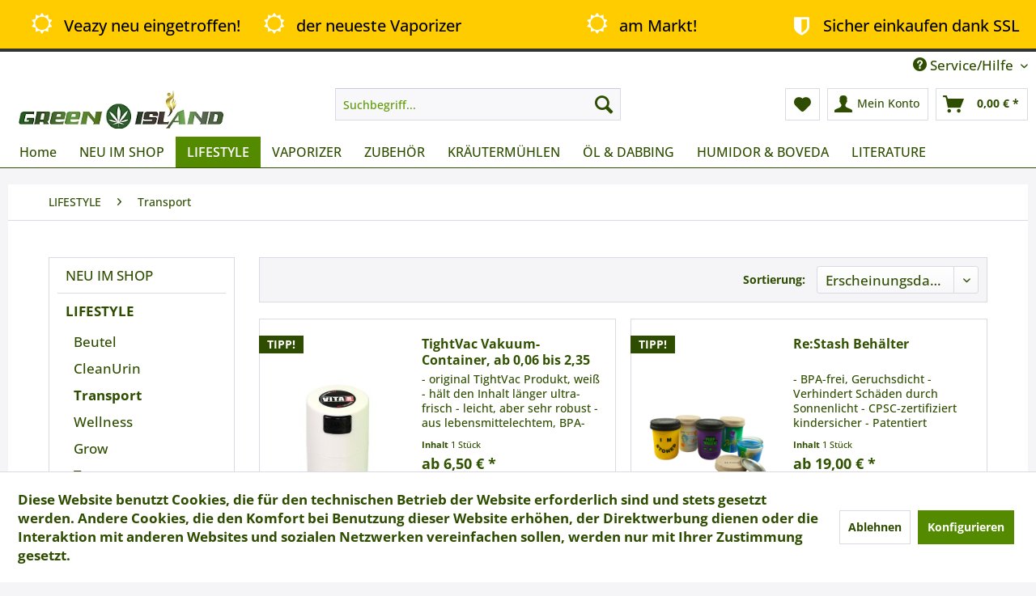

--- FILE ---
content_type: text/html; charset=UTF-8
request_url: https://www.greenislandvaporshop.de/lifestyle/transport/
body_size: 15652
content:
<!DOCTYPE html> <html class="no-js" lang="de" itemscope="itemscope" itemtype="https://schema.org/WebPage"> <head> <meta charset="utf-8"> <meta name="author" content="Jan" /> <meta name="robots" content="index,follow" /> <meta name="revisit-after" content="7 days" /> <meta name="keywords" content="" /> <meta name="description" content="" /> <meta property="og:type" content="product.group" /> <meta property="og:site_name" content="Green Island Vaporshop" /> <meta property="og:title" content="Transport" /> <meta property="og:description" content="" /> <meta name="twitter:card" content="product" /> <meta name="twitter:site" content="Green Island Vaporshop" /> <meta name="twitter:title" content="Transport" /> <meta name="twitter:description" content="" /> <meta property="og:image" content="https://www.greenislandvaporshop.de/media/image/de/42/5a/IMG_20200501_112620_630.jpg" /> <meta name="twitter:image" content="https://www.greenislandvaporshop.de/media/image/de/42/5a/IMG_20200501_112620_630.jpg" /> <meta itemprop="copyrightHolder" content="Green Island Vaporshop" /> <meta itemprop="copyrightYear" content="2014" /> <meta itemprop="isFamilyFriendly" content="False" /> <meta itemprop="image" content="https://www.greenislandvaporshop.de/media/image/7f/dc/17/shop-logo-banner-aus-shopware-BACKUP.jpg" /> <meta name="viewport" content="width=device-width, initial-scale=1.0"> <meta name="mobile-web-app-capable" content="yes"> <meta name="apple-mobile-web-app-title" content="Green Island Vaporshop"> <meta name="apple-mobile-web-app-capable" content="yes"> <meta name="apple-mobile-web-app-status-bar-style" content="default"> <link rel="apple-touch-icon-precomposed" href="https://www.greenislandvaporshop.de/media/image/ce/ef/70/favicon_140x140.png"> <link rel="shortcut icon" href="https://www.greenislandvaporshop.de/media/image/ce/ef/70/favicon_140x140.png"> <meta name="msapplication-navbutton-color" content="#2E4D00" /> <meta name="application-name" content="Green Island Vaporshop" /> <meta name="msapplication-starturl" content="https://www.greenislandvaporshop.de/" /> <meta name="msapplication-window" content="width=1024;height=768" /> <meta name="msapplication-TileImage" content="https://www.greenislandvaporshop.de/media/image/ce/ef/70/favicon_140x140.png"> <meta name="msapplication-TileColor" content="#2E4D00"> <meta name="theme-color" content="#2E4D00" /> <link rel="canonical" href="https://www.greenislandvaporshop.de/lifestyle/transport/"/> <title itemprop="name">Transport | LIFESTYLE | Green Island Vaporshop</title> <link href="/web/cache/1764247289_0f445fa6d12db92c102b0bc552c3992f.css" media="all" rel="stylesheet" type="text/css" /> <link href="https://fonts.googleapis.com/css?family=Roboto:500&display=swap" rel="stylesheet"> <script defer src="https://use.fontawesome.com/releases/v5.0.1/js/all.js"></script> <script defer src="/js/mt.js"></script> <script>
window.basketData = {
hasData: false,
data:[]
};
</script> <div data-googleAnalytics="true" data-googleConversionID="" data-googleConversionLabel="" data-googleConversionLanguage="" data-googleTrackingID="UA-87974497-2" data-googleAnonymizeIp="1" data-googleOptOutCookie="" data-googleTrackingLibrary="ua" data-realAmount="" data-showCookieNote="1" data-cookieNoteMode="1" > </div> </head> <body class="is--ctl-listing is--act-index" > <div class="swag-cookie-permission" data-cookieForwardTo="" data-shopId="1" data-cookiePermissionUrl="/widgets/SwagCookiePermission/isAffectedUser" data-cookieMode="1"> <div class="cookie-bar" style="display: none;"> <p class="bar--paragraph">Diese Seite benötigt Cookies. Sind Sie mit der Nutzung von Cookies einverstanden? <a href="#" class="cp-enable cp-btn" title="Ja"> <span class="cp-yes-icon cp-icon"></span> <span class="cp-btn-label">Ja</span> </a> <a href="#" class="cp-disable cp-btn" title="Nein"> <span class="cp-no-icon cp-icon"></span> <span class="cp-btn-label">Nein</span> </a> </p> </div> </div> <div class="page-wrap"> <noscript class="noscript-main"> <div class="alert is--warning"> <div class="alert--icon"> <i class="icon--element icon--warning"></i> </div> <div class="alert--content"> Um Green&#x20;Island&#x20;Vaporshop in vollem Umfang nutzen zu k&ouml;nnen, empfehlen wir Ihnen Javascript in Ihrem Browser zu aktiveren. </div> </div> </noscript> <header class="header-main"> <style type="text/css"> i.wcb {color: #FFFFFF;font-size: 26px } .WCB-Item {color: #000000;background: #FFCC00;font-size: 20px } .WCB-Item a {color: #000000; } </style> <div class="CB-container" style="background: #FFCC00;border-bottom: 4px solid #333333"> <div class="wcon-bar" style="height: 60px;line-height: 60px;" > <p class="WCB-Item WCB-center wcb-left1-4 list-group-item wcb-count4" href="#"><i class="wcb wcb-sun-o wcb-fw wcb-bounce" aria-hidden="true"></i>&nbsp; Veazy neu eingetroffen!</p> <p class="WCB-Item WCB-first wcb-left2-4 list-group-item wcb-count4" href="#"><i class="wcb wcb-sun-o wcb-fw wcb-bounce" aria-hidden="true"></i>&nbsp; der neueste Vaporizer </p> <p class="WCB-Item WCB-center wcb-left3-4 list-group-item wcb-count4" href="#"><i class="wcb wcb-sun-o wcb-fw wcb-bounce" aria-hidden="true"></i>&nbsp; am Markt!</p> <p class="WCB-Item wcb-left4-4 WCB-last list-group-item wcb-count4" href="#"><i class="wcb wcb-shield wcb-fw " aria-hidden="true"></i>&nbsp; Sicher einkaufen dank SSL</p> </div> </div> <div class="top-bar"> <div class="container block-group"> <nav class="top-bar--navigation block" role="menubar">   <div class="navigation--entry entry--compare is--hidden" role="menuitem" aria-haspopup="true" data-drop-down-menu="true">   </div> <div class="navigation--entry entry--service has--drop-down" role="menuitem" aria-haspopup="true" data-drop-down-menu="true"> <i class="icon--service"></i> Service/Hilfe </div> </nav> </div> </div> <div class="container header--navigation"> <div class="logo-main block-group" role="banner"> <div class="logo--shop block"> <a class="logo--link" href="https://www.greenislandvaporshop.de/" title="Green Island Vaporshop - zur Startseite wechseln"> <picture> <source srcset="https://www.greenislandvaporshop.de/media/image/7f/dc/17/shop-logo-banner-aus-shopware-BACKUP.jpg" media="(min-width: 78.75em)"> <source srcset="https://www.greenislandvaporshop.de/media/image/2d/95/81/hannovertech_logo_desktop_shop59bbd2e9cf4e2.jpg" media="(min-width: 64em)"> <source srcset="https://www.greenislandvaporshop.de/media/image/2d/95/81/hannovertech_logo_desktop_shop59bbd2e9cf4e2.jpg" media="(min-width: 48em)"> <img srcset="https://www.greenislandvaporshop.de/media/image/2d/95/81/hannovertech_logo_desktop_shop59bbd2e9cf4e2.jpg" alt="Green Island Vaporshop - zur Startseite wechseln" /> </picture> </a> </div> </div> <nav class="shop--navigation block-group"> <ul class="navigation--list block-group" role="menubar"> <li class="navigation--entry entry--menu-left" role="menuitem"> <a class="entry--link entry--trigger btn is--icon-left" href="#offcanvas--left" data-offcanvas="true" data-offCanvasSelector=".sidebar-main" aria-label="Menü"> <i class="icon--menu"></i> Menü </a> </li> <li class="navigation--entry entry--search" role="menuitem" data-search="true" aria-haspopup="true" data-minLength="3"> <a class="btn entry--link entry--trigger" href="#show-hide--search" title="Suche anzeigen / schließen" aria-label="Suche anzeigen / schließen"> <i class="icon--search"></i> <span class="search--display">Suchen</span> </a> <form action="/search" method="get" class="main-search--form"> <input type="search" name="sSearch" aria-label="Suchbegriff..." class="main-search--field" autocomplete="off" autocapitalize="off" placeholder="Suchbegriff..." maxlength="30" /> <button type="submit" class="main-search--button" aria-label="Suchen"> <i class="icon--search"></i> <span class="main-search--text">Suchen</span> </button> <div class="form--ajax-loader">&nbsp;</div> </form> <div class="main-search--results"></div> </li>  <li class="navigation--entry entry--notepad" role="menuitem"> <a href="https://www.greenislandvaporshop.de/note" title="Merkzettel" aria-label="Merkzettel" class="btn"> <i class="icon--heart"></i> </a> </li> <li class="navigation--entry entry--account" role="menuitem" data-offcanvas="true" data-offCanvasSelector=".account--dropdown-navigation"> <a href="https://www.greenislandvaporshop.de/account" title="Mein Konto" aria-label="Mein Konto" class="btn is--icon-left entry--link account--link"> <i class="icon--account"></i> <span class="account--display"> Mein Konto </span> </a> </li> <li class="navigation--entry entry--cart" role="menuitem"> <a class="btn is--icon-left cart--link" href="https://www.greenislandvaporshop.de/checkout/cart" title="Warenkorb" aria-label="Warenkorb"> <span class="cart--display"> Warenkorb </span> <span class="badge is--primary is--minimal cart--quantity is--hidden">0</span> <i class="icon--basket"></i> <span class="cart--amount"> 0,00&nbsp;&euro; * </span> </a> <div class="ajax-loader">&nbsp;</div> </li>  </ul> </nav> <div class="container--ajax-cart" data-collapse-cart="true" data-displayMode="offcanvas"></div> </div> </header> <nav class="navigation-main"> <div class="container" data-menu-scroller="true" data-listSelector=".navigation--list.container" data-viewPortSelector=".navigation--list-wrapper"> <div class="navigation--list-wrapper"> <ul class="navigation--list container" role="menubar" itemscope="itemscope" itemtype="https://schema.org/SiteNavigationElement"> <li class="navigation--entry is--home" role="menuitem"><a class="navigation--link is--first" href="https://www.greenislandvaporshop.de/" title="Home" aria-label="Home" itemprop="url"><span itemprop="name">Home</span></a></li><li class="navigation--entry" role="menuitem"><a class="navigation--link" href="https://www.greenislandvaporshop.de/neu-im-shop/" title="NEU IM SHOP" aria-label="NEU IM SHOP" itemprop="url"><span itemprop="name">NEU IM SHOP</span></a></li><li class="navigation--entry is--active" role="menuitem"><a class="navigation--link is--active" href="https://www.greenislandvaporshop.de/lifestyle/" title="LIFESTYLE" aria-label="LIFESTYLE" itemprop="url"><span itemprop="name">LIFESTYLE</span></a></li><li class="navigation--entry" role="menuitem"><a class="navigation--link" href="https://www.greenislandvaporshop.de/vaporizer/" title="VAPORIZER" aria-label="VAPORIZER" itemprop="url"><span itemprop="name">VAPORIZER</span></a></li><li class="navigation--entry" role="menuitem"><a class="navigation--link" href="https://www.greenislandvaporshop.de/zubehoer/" title="ZUBEHÖR" aria-label="ZUBEHÖR" itemprop="url"><span itemprop="name">ZUBEHÖR</span></a></li><li class="navigation--entry" role="menuitem"><a class="navigation--link" href="https://www.greenislandvaporshop.de/kraeutermuehlen/" title="KRÄUTERMÜHLEN" aria-label="KRÄUTERMÜHLEN" itemprop="url"><span itemprop="name">KRÄUTERMÜHLEN</span></a></li><li class="navigation--entry" role="menuitem"><a class="navigation--link" href="https://www.greenislandvaporshop.de/oel-dabbing/" title="ÖL & DABBING" aria-label="ÖL & DABBING" itemprop="url"><span itemprop="name">ÖL & DABBING</span></a></li><li class="navigation--entry" role="menuitem"><a class="navigation--link" href="https://www.greenislandvaporshop.de/humidor-boveda/" title="HUMIDOR & BOVEDA" aria-label="HUMIDOR & BOVEDA" itemprop="url"><span itemprop="name">HUMIDOR & BOVEDA</span></a></li><li class="navigation--entry" role="menuitem"><a class="navigation--link" href="https://www.greenislandvaporshop.de/literature/" title="LITERATURE" aria-label="LITERATURE" itemprop="url"><span itemprop="name">LITERATURE</span></a></li> </ul> </div> <div class="advanced-menu" data-advanced-menu="true" data-hoverDelay=""> <div class="menu--container"> <div class="button-container"> <a href="https://www.greenislandvaporshop.de/neu-im-shop/" class="button--category" aria-label="Zur Kategorie NEU IM SHOP" title="Zur Kategorie NEU IM SHOP"> <i class="icon--arrow-right"></i> Zur Kategorie NEU IM SHOP </a> <span class="button--close"> <i class="icon--cross"></i> </span> </div> <div class="content--wrapper has--teaser"> <div class="menu--teaser" style="width: 100%;"> <a href="https://www.greenislandvaporshop.de/neu-im-shop/" aria-label="Zur Kategorie NEU IM SHOP" title="Zur Kategorie NEU IM SHOP" class="teaser--image" style="background-image: url(https://www.greenislandvaporshop.de/media/image/16/15/9d/storz_bickel_banner.png);"></a> <div class="teaser--headline">NEU IM SHOP</div> <div class="teaser--text"> Alle neuen Produkte immer auf einen Blick! <a class="teaser--text-link" href="https://www.greenislandvaporshop.de/neu-im-shop/" aria-label="mehr erfahren" title="mehr erfahren"> mehr erfahren </a> </div> </div> </div> </div> <div class="menu--container"> <div class="button-container"> <a href="https://www.greenislandvaporshop.de/lifestyle/" class="button--category" aria-label="Zur Kategorie LIFESTYLE" title="Zur Kategorie LIFESTYLE"> <i class="icon--arrow-right"></i> Zur Kategorie LIFESTYLE </a> <span class="button--close"> <i class="icon--cross"></i> </span> </div> <div class="content--wrapper has--content"> <ul class="menu--list menu--level-0 columns--4" style="width: 100%;"> <li class="menu--list-item item--level-0" style="width: 100%"> <a href="https://www.greenislandvaporshop.de/lifestyle/beutel/" class="menu--list-item-link" aria-label="Beutel" title="Beutel">Beutel</a> </li> <li class="menu--list-item item--level-0" style="width: 100%"> <a href="https://www.greenislandvaporshop.de/lifestyle/cleanurin/" class="menu--list-item-link" aria-label="CleanUrin" title="CleanUrin">CleanUrin</a> </li> <li class="menu--list-item item--level-0" style="width: 100%"> <a href="https://www.greenislandvaporshop.de/lifestyle/transport/" class="menu--list-item-link" aria-label="Transport" title="Transport">Transport</a> </li> <li class="menu--list-item item--level-0" style="width: 100%"> <a href="https://www.greenislandvaporshop.de/lifestyle/wellness/" class="menu--list-item-link" aria-label="Wellness" title="Wellness">Wellness</a> </li> <li class="menu--list-item item--level-0" style="width: 100%"> <a href="https://www.greenislandvaporshop.de/lifestyle/grow/" class="menu--list-item-link" aria-label="Grow" title="Grow">Grow</a> </li> <li class="menu--list-item item--level-0" style="width: 100%"> <a href="https://www.greenislandvaporshop.de/lifestyle/tests/" class="menu--list-item-link" aria-label="Tests" title="Tests">Tests</a> </li> </ul> </div> </div> <div class="menu--container"> <div class="button-container"> <a href="https://www.greenislandvaporshop.de/vaporizer/" class="button--category" aria-label="Zur Kategorie VAPORIZER" title="Zur Kategorie VAPORIZER"> <i class="icon--arrow-right"></i> Zur Kategorie VAPORIZER </a> <span class="button--close"> <i class="icon--cross"></i> </span> </div> <div class="content--wrapper has--content has--teaser"> <ul class="menu--list menu--level-0 columns--1" style="width: 25%;"> <li class="menu--list-item item--level-0" style="width: 100%"> <a href="https://www.greenislandvaporshop.de/vaporizer/tischvaporizer/" class="menu--list-item-link" aria-label="Tischvaporizer" title="Tischvaporizer">Tischvaporizer</a> <ul class="menu--list menu--level-1 columns--1"> <li class="menu--list-item item--level-1"> <a href="https://www.greenislandvaporshop.de/vaporizer/tischvaporizer/arizer/" class="menu--list-item-link" aria-label="ARIZER" title="ARIZER">ARIZER</a> </li> <li class="menu--list-item item--level-1"> <a href="https://www.greenislandvaporshop.de/vaporizer/tischvaporizer/storz-bickel/" class="menu--list-item-link" aria-label="STORZ&amp;BICKEL" title="STORZ&amp;BICKEL">STORZ&BICKEL</a> </li> </ul> </li> <li class="menu--list-item item--level-0" style="width: 100%"> <a href="https://www.greenislandvaporshop.de/vaporizer/mobile-vaporizer/" class="menu--list-item-link" aria-label="Mobile Vaporizer" title="Mobile Vaporizer">Mobile Vaporizer</a> <ul class="menu--list menu--level-1 columns--1"> <li class="menu--list-item item--level-1"> <a href="https://www.greenislandvaporshop.de/vaporizer/mobile-vaporizer/arizer/" class="menu--list-item-link" aria-label="ARIZER" title="ARIZER">ARIZER</a> </li> <li class="menu--list-item item--level-1"> <a href="https://www.greenislandvaporshop.de/vaporizer/mobile-vaporizer/dynavap/" class="menu--list-item-link" aria-label="DYNAVAP" title="DYNAVAP">DYNAVAP</a> </li> <li class="menu--list-item item--level-1"> <a href="https://www.greenislandvaporshop.de/vaporizer/mobile-vaporizer/pax/" class="menu--list-item-link" aria-label="PAX" title="PAX">PAX</a> </li> <li class="menu--list-item item--level-1"> <a href="https://www.greenislandvaporshop.de/vaporizer/mobile-vaporizer/smono/" class="menu--list-item-link" aria-label="SMONO" title="SMONO">SMONO</a> </li> <li class="menu--list-item item--level-1"> <a href="https://www.greenislandvaporshop.de/vaporizer/mobile-vaporizer/storz-bickel/" class="menu--list-item-link" aria-label="Storz &amp; Bickel" title="Storz &amp; Bickel">Storz & Bickel</a> </li> <li class="menu--list-item item--level-1"> <a href="https://www.greenislandvaporshop.de/vaporizer/mobile-vaporizer/tinymight/" class="menu--list-item-link" aria-label="TinyMight" title="TinyMight">TinyMight</a> </li> <li class="menu--list-item item--level-1"> <a href="https://www.greenislandvaporshop.de/vaporizer/mobile-vaporizer/xmax-xvape/" class="menu--list-item-link" aria-label="XMAX XVAPE" title="XMAX XVAPE">XMAX XVAPE</a> </li> </ul> </li> </ul> <div class="menu--delimiter" style="right: 75%;"></div> <div class="menu--teaser" style="width: 75%;"> <a href="https://www.greenislandvaporshop.de/vaporizer/" aria-label="Zur Kategorie VAPORIZER" title="Zur Kategorie VAPORIZER" class="teaser--image" style="background-image: url(https://www.greenislandvaporshop.de/media/image/93/22/51/storz_produkten_2022_1200kDY8emtSzGXVe.png);"></a> <div class="teaser--text"> &nbsp; <a class="teaser--text-link" href="https://www.greenislandvaporshop.de/vaporizer/" aria-label="mehr erfahren" title="mehr erfahren"> mehr erfahren </a> </div> </div> </div> </div> <div class="menu--container"> <div class="button-container"> <a href="https://www.greenislandvaporshop.de/zubehoer/" class="button--category" aria-label="Zur Kategorie ZUBEHÖR" title="Zur Kategorie ZUBEHÖR"> <i class="icon--arrow-right"></i> Zur Kategorie ZUBEHÖR </a> <span class="button--close"> <i class="icon--cross"></i> </span> </div> <div class="content--wrapper has--content"> <ul class="menu--list menu--level-0 columns--4" style="width: 100%;"> <li class="menu--list-item item--level-0" style="width: 100%"> <a href="https://www.greenislandvaporshop.de/zubehoer/arizer/" class="menu--list-item-link" aria-label="Arizer" title="Arizer">Arizer</a> </li> <li class="menu--list-item item--level-0" style="width: 100%"> <a href="https://www.greenislandvaporshop.de/zubehoer/aromed/" class="menu--list-item-link" aria-label="AroMed" title="AroMed">AroMed</a> </li> <li class="menu--list-item item--level-0" style="width: 100%"> <a href="https://www.greenislandvaporshop.de/zubehoer/dynavap/" class="menu--list-item-link" aria-label="Dynavap" title="Dynavap">Dynavap</a> </li> <li class="menu--list-item item--level-0" style="width: 100%"> <a href="https://www.greenislandvaporshop.de/zubehoer/g-pen-grenco-science/" class="menu--list-item-link" aria-label="G-PEN Grenco Science" title="G-PEN Grenco Science">G-PEN Grenco Science</a> </li> <li class="menu--list-item item--level-0" style="width: 100%"> <a href="https://www.greenislandvaporshop.de/zubehoer/pax/" class="menu--list-item-link" aria-label="PAX" title="PAX">PAX</a> </li> <li class="menu--list-item item--level-0" style="width: 100%"> <a href="https://www.greenislandvaporshop.de/zubehoer/puffco/" class="menu--list-item-link" aria-label="PUFFCO" title="PUFFCO">PUFFCO</a> </li> <li class="menu--list-item item--level-0" style="width: 100%"> <a href="https://www.greenislandvaporshop.de/zubehoer/starry/" class="menu--list-item-link" aria-label="Starry" title="Starry">Starry</a> </li> <li class="menu--list-item item--level-0" style="width: 100%"> <a href="https://www.greenislandvaporshop.de/zubehoer/storz-bickel/" class="menu--list-item-link" aria-label="Storz &amp; Bickel" title="Storz &amp; Bickel">Storz & Bickel</a> </li> <li class="menu--list-item item--level-0" style="width: 100%"> <a href="https://www.greenislandvaporshop.de/zubehoer/tinymight/" class="menu--list-item-link" aria-label="TinyMight" title="TinyMight">TinyMight</a> </li> <li class="menu--list-item item--level-0" style="width: 100%"> <a href="https://www.greenislandvaporshop.de/zubehoer/wasserfilter/" class="menu--list-item-link" aria-label="Wasserfilter" title="Wasserfilter">Wasserfilter</a> </li> <li class="menu--list-item item--level-0" style="width: 100%"> <a href="https://www.greenislandvaporshop.de/zubehoer/xmax-cuboo-stick/" class="menu--list-item-link" aria-label="XMAX / Cuboo Stick" title="XMAX / Cuboo Stick">XMAX / Cuboo Stick</a> </li> <li class="menu--list-item item--level-0" style="width: 100%"> <a href="https://www.greenislandvaporshop.de/zubehoer/taschencases/" class="menu--list-item-link" aria-label="Taschen/Cases" title="Taschen/Cases">Taschen/Cases</a> </li> <li class="menu--list-item item--level-0" style="width: 100%"> <a href="https://www.greenislandvaporshop.de/zubehoer/sonstige/" class="menu--list-item-link" aria-label="Sonstige" title="Sonstige">Sonstige</a> </li> </ul> </div> </div> <div class="menu--container"> <div class="button-container"> <a href="https://www.greenislandvaporshop.de/kraeutermuehlen/" class="button--category" aria-label="Zur Kategorie KRÄUTERMÜHLEN" title="Zur Kategorie KRÄUTERMÜHLEN"> <i class="icon--arrow-right"></i> Zur Kategorie KRÄUTERMÜHLEN </a> <span class="button--close"> <i class="icon--cross"></i> </span> </div> <div class="content--wrapper has--content"> <ul class="menu--list menu--level-0 columns--4" style="width: 100%;"> <li class="menu--list-item item--level-0" style="width: 100%"> <a href="https://www.greenislandvaporshop.de/kraeutermuehlen/aus-metall/" class="menu--list-item-link" aria-label="aus Metall" title="aus Metall">aus Metall</a> </li> <li class="menu--list-item item--level-0" style="width: 100%"> <a href="https://www.greenislandvaporshop.de/kraeutermuehlen/after-grow/" class="menu--list-item-link" aria-label="AFTER GROW" title="AFTER GROW">AFTER GROW</a> </li> <li class="menu--list-item item--level-0" style="width: 100%"> <a href="https://www.greenislandvaporshop.de/kraeutermuehlen/best-buds/" class="menu--list-item-link" aria-label="Best Buds" title="Best Buds">Best Buds</a> </li> <li class="menu--list-item item--level-0" style="width: 100%"> <a href="https://www.greenislandvaporshop.de/kraeutermuehlen/blaze/" class="menu--list-item-link" aria-label="BLAZE" title="BLAZE">BLAZE</a> </li> <li class="menu--list-item item--level-0" style="width: 100%"> <a href="https://www.greenislandvaporshop.de/kraeutermuehlen/bl-black-leaf/" class="menu--list-item-link" aria-label="BL Black Leaf" title="BL Black Leaf">BL Black Leaf</a> </li> <li class="menu--list-item item--level-0" style="width: 100%"> <a href="https://www.greenislandvaporshop.de/kraeutermuehlen/bl-black-leaf-edelstahl/" class="menu--list-item-link" aria-label="BL Black Leaf Edelstahl" title="BL Black Leaf Edelstahl">BL Black Leaf Edelstahl</a> </li> <li class="menu--list-item item--level-0" style="width: 100%"> <a href="https://www.greenislandvaporshop.de/kraeutermuehlen/chewy/" class="menu--list-item-link" aria-label="Chewy" title="Chewy">Chewy</a> </li> <li class="menu--list-item item--level-0" style="width: 100%"> <a href="https://www.greenislandvaporshop.de/kraeutermuehlen/krush/" class="menu--list-item-link" aria-label="Krush" title="Krush">Krush</a> </li> <li class="menu--list-item item--level-0" style="width: 100%"> <a href="https://www.greenislandvaporshop.de/kraeutermuehlen/raw/" class="menu--list-item-link" aria-label="RAW" title="RAW">RAW</a> </li> <li class="menu--list-item item--level-0" style="width: 100%"> <a href="https://www.greenislandvaporshop.de/kraeutermuehlen/santa-cruz/" class="menu--list-item-link" aria-label="SANTA CRUZ" title="SANTA CRUZ">SANTA CRUZ</a> </li> <li class="menu--list-item item--level-0" style="width: 100%"> <a href="https://www.greenislandvaporshop.de/kraeutermuehlen/tightvac-usa/" class="menu--list-item-link" aria-label="TightVac USA" title="TightVac USA">TightVac USA</a> </li> <li class="menu--list-item item--level-0" style="width: 100%"> <a href="https://www.greenislandvaporshop.de/kraeutermuehlen/storz-bickel/" class="menu--list-item-link" aria-label="Storz &amp; Bickel" title="Storz &amp; Bickel">Storz & Bickel</a> </li> </ul> </div> </div> <div class="menu--container"> <div class="button-container"> <a href="https://www.greenislandvaporshop.de/oel-dabbing/" class="button--category" aria-label="Zur Kategorie ÖL &amp; DABBING" title="Zur Kategorie ÖL &amp; DABBING"> <i class="icon--arrow-right"></i> Zur Kategorie ÖL & DABBING </a> <span class="button--close"> <i class="icon--cross"></i> </span> </div> <div class="content--wrapper has--content has--teaser"> <ul class="menu--list menu--level-0 columns--1" style="width: 25%;"> <li class="menu--list-item item--level-0" style="width: 100%"> <a href="https://www.greenislandvaporshop.de/oel-dabbing/gas-butangas/" class="menu--list-item-link" aria-label="Gas Butangas" title="Gas Butangas">Gas Butangas</a> </li> <li class="menu--list-item item--level-0" style="width: 100%"> <a href="https://www.greenislandvaporshop.de/oel-dabbing/mobile-dabber/" class="menu--list-item-link" aria-label="Mobile Dabber" title="Mobile Dabber">Mobile Dabber</a> </li> <li class="menu--list-item item--level-0" style="width: 100%"> <a href="https://www.greenislandvaporshop.de/oel-dabbing/oel-extraktoren-zubehoer/" class="menu--list-item-link" aria-label="Öl Extraktoren &amp; Zubehör" title="Öl Extraktoren &amp; Zubehör">Öl Extraktoren & Zubehör</a> </li> <li class="menu--list-item item--level-0" style="width: 100%"> <a href="https://www.greenislandvaporshop.de/oel-dabbing/pressen/" class="menu--list-item-link" aria-label="Pressen" title="Pressen">Pressen</a> </li> <li class="menu--list-item item--level-0" style="width: 100%"> <a href="https://www.greenislandvaporshop.de/oel-dabbing/tisch-dabber/" class="menu--list-item-link" aria-label="Tisch Dabber" title="Tisch Dabber">Tisch Dabber</a> </li> </ul> <div class="menu--delimiter" style="right: 75%;"></div> <div class="menu--teaser" style="width: 75%;"> <a href="https://www.greenislandvaporshop.de/oel-dabbing/" aria-label="Zur Kategorie ÖL &amp; DABBING" title="Zur Kategorie ÖL &amp; DABBING" class="teaser--image" style="background-image: url(https://www.greenislandvaporshop.de/media/image/7f/9f/ba/extraktor-neu.jpg);"></a> </div> </div> </div> <div class="menu--container"> <div class="button-container"> <a href="https://www.greenislandvaporshop.de/humidor-boveda/" class="button--category" aria-label="Zur Kategorie HUMIDOR &amp; BOVEDA" title="Zur Kategorie HUMIDOR &amp; BOVEDA"> <i class="icon--arrow-right"></i> Zur Kategorie HUMIDOR & BOVEDA </a> <span class="button--close"> <i class="icon--cross"></i> </span> </div> <div class="content--wrapper has--content has--teaser"> <ul class="menu--list menu--level-0 columns--1" style="width: 25%;"> <li class="menu--list-item item--level-0" style="width: 100%"> <a href="https://www.greenislandvaporshop.de/humidor-boveda/boveda/" class="menu--list-item-link" aria-label="Boveda" title="Boveda">Boveda</a> </li> <li class="menu--list-item item--level-0" style="width: 100%"> <a href="https://www.greenislandvaporshop.de/humidor-boveda/cvault/" class="menu--list-item-link" aria-label="CVault" title="CVault">CVault</a> </li> <li class="menu--list-item item--level-0" style="width: 100%"> <a href="https://www.greenislandvaporshop.de/humidor-boveda/grove-bags/" class="menu--list-item-link" aria-label="Grove Bags" title="Grove Bags">Grove Bags</a> </li> <li class="menu--list-item item--level-0" style="width: 100%"> <a href="https://www.greenislandvaporshop.de/humidor-boveda/hygrometer/" class="menu--list-item-link" aria-label="Hygrometer" title="Hygrometer">Hygrometer</a> </li> </ul> <div class="menu--delimiter" style="right: 75%;"></div> <div class="menu--teaser" style="width: 75%;"> <a href="https://www.greenislandvaporshop.de/humidor-boveda/" aria-label="Zur Kategorie HUMIDOR &amp; BOVEDA" title="Zur Kategorie HUMIDOR &amp; BOVEDA" class="teaser--image" style="background-image: url(https://www.greenislandvaporshop.de/media/image/20/5d/33/cvault_boveda_2022_1200HKnktluskGdBQ.png);"></a> </div> </div> </div> <div class="menu--container"> <div class="button-container"> <a href="https://www.greenislandvaporshop.de/literature/" class="button--category" aria-label="Zur Kategorie LITERATURE" title="Zur Kategorie LITERATURE"> <i class="icon--arrow-right"></i> Zur Kategorie LITERATURE </a> <span class="button--close"> <i class="icon--cross"></i> </span> </div> <div class="content--wrapper has--content"> <ul class="menu--list menu--level-0 columns--4" style="width: 100%;"> <li class="menu--list-item item--level-0" style="width: 100%"> <a href="https://www.greenislandvaporshop.de/literature/cbd-buecher/" class="menu--list-item-link" aria-label="CBD Bücher" title="CBD Bücher">CBD Bücher</a> </li> </ul> </div> </div> </div> </div> </nav> <section class=" content-main container block-group"> <nav class="content--breadcrumb block"> <ul class="breadcrumb--list" role="menu" itemscope itemtype="https://schema.org/BreadcrumbList"> <li role="menuitem" class="breadcrumb--entry" itemprop="itemListElement" itemscope itemtype="https://schema.org/ListItem"> <a class="breadcrumb--link" href="https://www.greenislandvaporshop.de/lifestyle/" title="LIFESTYLE" itemprop="item"> <link itemprop="url" href="https://www.greenislandvaporshop.de/lifestyle/" /> <span class="breadcrumb--title" itemprop="name">LIFESTYLE</span> </a> <meta itemprop="position" content="0" /> </li> <li role="none" class="breadcrumb--separator"> <i class="icon--arrow-right"></i> </li> <li role="menuitem" class="breadcrumb--entry is--active" itemprop="itemListElement" itemscope itemtype="https://schema.org/ListItem"> <a class="breadcrumb--link" href="https://www.greenislandvaporshop.de/lifestyle/transport/" title="Transport" itemprop="item"> <link itemprop="url" href="https://www.greenislandvaporshop.de/lifestyle/transport/" /> <span class="breadcrumb--title" itemprop="name">Transport</span> </a> <meta itemprop="position" content="1" /> </li> </ul> </nav> <div class="content-main--inner"> <div id='cookie-consent' class='off-canvas is--left block-transition' data-cookie-consent-manager='true' data-cookieTimeout='60'> <div class='cookie-consent--header cookie-consent--close'> Cookie-Einstellungen <i class="icon--arrow-right"></i> </div> <div class='cookie-consent--description'> Diese Website benutzt Cookies, die für den technischen Betrieb der Website erforderlich sind und stets gesetzt werden. Andere Cookies, die den Komfort bei Benutzung dieser Website erhöhen, der Direktwerbung dienen oder die Interaktion mit anderen Websites und sozialen Netzwerken vereinfachen sollen, werden nur mit Ihrer Zustimmung gesetzt. </div> <div class='cookie-consent--configuration'> <div class='cookie-consent--configuration-header'> <div class='cookie-consent--configuration-header-text'>Konfiguration</div> </div> <div class='cookie-consent--configuration-main'> <div class='cookie-consent--group'> <input type="hidden" class="cookie-consent--group-name" value="technical" /> <label class="cookie-consent--group-state cookie-consent--state-input cookie-consent--required"> <input type="checkbox" name="technical-state" class="cookie-consent--group-state-input" disabled="disabled" checked="checked"/> <span class="cookie-consent--state-input-element"></span> </label> <div class='cookie-consent--group-title' data-collapse-panel='true' data-contentSiblingSelector=".cookie-consent--group-container"> <div class="cookie-consent--group-title-label cookie-consent--state-label"> Technisch erforderlich </div> <span class="cookie-consent--group-arrow is-icon--right"> <i class="icon--arrow-right"></i> </span> </div> <div class='cookie-consent--group-container'> <div class='cookie-consent--group-description'> Diese Cookies sind für die Grundfunktionen des Shops notwendig. </div> <div class='cookie-consent--cookies-container'> <div class='cookie-consent--cookie'> <input type="hidden" class="cookie-consent--cookie-name" value="cookieDeclined" /> <label class="cookie-consent--cookie-state cookie-consent--state-input cookie-consent--required"> <input type="checkbox" name="cookieDeclined-state" class="cookie-consent--cookie-state-input" disabled="disabled" checked="checked" /> <span class="cookie-consent--state-input-element"></span> </label> <div class='cookie--label cookie-consent--state-label'> "Alle Cookies ablehnen" Cookie </div> </div> <div class='cookie-consent--cookie'> <input type="hidden" class="cookie-consent--cookie-name" value="allowCookie" /> <label class="cookie-consent--cookie-state cookie-consent--state-input cookie-consent--required"> <input type="checkbox" name="allowCookie-state" class="cookie-consent--cookie-state-input" disabled="disabled" checked="checked" /> <span class="cookie-consent--state-input-element"></span> </label> <div class='cookie--label cookie-consent--state-label'> "Alle Cookies annehmen" Cookie </div> </div> <div class='cookie-consent--cookie'> <input type="hidden" class="cookie-consent--cookie-name" value="shop" /> <label class="cookie-consent--cookie-state cookie-consent--state-input cookie-consent--required"> <input type="checkbox" name="shop-state" class="cookie-consent--cookie-state-input" disabled="disabled" checked="checked" /> <span class="cookie-consent--state-input-element"></span> </label> <div class='cookie--label cookie-consent--state-label'> Ausgewählter Shop </div> </div> <div class='cookie-consent--cookie'> <input type="hidden" class="cookie-consent--cookie-name" value="csrf_token" /> <label class="cookie-consent--cookie-state cookie-consent--state-input cookie-consent--required"> <input type="checkbox" name="csrf_token-state" class="cookie-consent--cookie-state-input" disabled="disabled" checked="checked" /> <span class="cookie-consent--state-input-element"></span> </label> <div class='cookie--label cookie-consent--state-label'> CSRF-Token </div> </div> <div class='cookie-consent--cookie'> <input type="hidden" class="cookie-consent--cookie-name" value="cookiePreferences" /> <label class="cookie-consent--cookie-state cookie-consent--state-input cookie-consent--required"> <input type="checkbox" name="cookiePreferences-state" class="cookie-consent--cookie-state-input" disabled="disabled" checked="checked" /> <span class="cookie-consent--state-input-element"></span> </label> <div class='cookie--label cookie-consent--state-label'> Cookie-Einstellungen </div> </div> <div class='cookie-consent--cookie'> <input type="hidden" class="cookie-consent--cookie-name" value="x-cache-context-hash" /> <label class="cookie-consent--cookie-state cookie-consent--state-input cookie-consent--required"> <input type="checkbox" name="x-cache-context-hash-state" class="cookie-consent--cookie-state-input" disabled="disabled" checked="checked" /> <span class="cookie-consent--state-input-element"></span> </label> <div class='cookie--label cookie-consent--state-label'> Individuelle Preise </div> </div> <div class='cookie-consent--cookie'> <input type="hidden" class="cookie-consent--cookie-name" value="nocache" /> <label class="cookie-consent--cookie-state cookie-consent--state-input cookie-consent--required"> <input type="checkbox" name="nocache-state" class="cookie-consent--cookie-state-input" disabled="disabled" checked="checked" /> <span class="cookie-consent--state-input-element"></span> </label> <div class='cookie--label cookie-consent--state-label'> Kundenspezifisches Caching </div> </div> <div class='cookie-consent--cookie'> <input type="hidden" class="cookie-consent--cookie-name" value="session" /> <label class="cookie-consent--cookie-state cookie-consent--state-input cookie-consent--required"> <input type="checkbox" name="session-state" class="cookie-consent--cookie-state-input" disabled="disabled" checked="checked" /> <span class="cookie-consent--state-input-element"></span> </label> <div class='cookie--label cookie-consent--state-label'> Session </div> </div> <div class='cookie-consent--cookie'> <input type="hidden" class="cookie-consent--cookie-name" value="currency" /> <label class="cookie-consent--cookie-state cookie-consent--state-input cookie-consent--required"> <input type="checkbox" name="currency-state" class="cookie-consent--cookie-state-input" disabled="disabled" checked="checked" /> <span class="cookie-consent--state-input-element"></span> </label> <div class='cookie--label cookie-consent--state-label'> Währungswechsel </div> </div> </div> </div> </div> <div class='cookie-consent--group'> <input type="hidden" class="cookie-consent--group-name" value="comfort" /> <label class="cookie-consent--group-state cookie-consent--state-input"> <input type="checkbox" name="comfort-state" class="cookie-consent--group-state-input"/> <span class="cookie-consent--state-input-element"></span> </label> <div class='cookie-consent--group-title' data-collapse-panel='true' data-contentSiblingSelector=".cookie-consent--group-container"> <div class="cookie-consent--group-title-label cookie-consent--state-label"> Komfortfunktionen </div> <span class="cookie-consent--group-arrow is-icon--right"> <i class="icon--arrow-right"></i> </span> </div> <div class='cookie-consent--group-container'> <div class='cookie-consent--group-description'> Diese Cookies werden genutzt um das Einkaufserlebnis noch ansprechender zu gestalten, beispielsweise für die Wiedererkennung des Besuchers. </div> <div class='cookie-consent--cookies-container'> <div class='cookie-consent--cookie'> <input type="hidden" class="cookie-consent--cookie-name" value="sUniqueID" /> <label class="cookie-consent--cookie-state cookie-consent--state-input"> <input type="checkbox" name="sUniqueID-state" class="cookie-consent--cookie-state-input" /> <span class="cookie-consent--state-input-element"></span> </label> <div class='cookie--label cookie-consent--state-label'> Merkzettel </div> </div> </div> </div> </div> <div class='cookie-consent--group'> <input type="hidden" class="cookie-consent--group-name" value="statistics" /> <label class="cookie-consent--group-state cookie-consent--state-input"> <input type="checkbox" name="statistics-state" class="cookie-consent--group-state-input"/> <span class="cookie-consent--state-input-element"></span> </label> <div class='cookie-consent--group-title' data-collapse-panel='true' data-contentSiblingSelector=".cookie-consent--group-container"> <div class="cookie-consent--group-title-label cookie-consent--state-label"> Statistik & Tracking </div> <span class="cookie-consent--group-arrow is-icon--right"> <i class="icon--arrow-right"></i> </span> </div> <div class='cookie-consent--group-container'> <div class='cookie-consent--cookies-container'> <div class='cookie-consent--cookie'> <input type="hidden" class="cookie-consent--cookie-name" value="x-ua-device" /> <label class="cookie-consent--cookie-state cookie-consent--state-input"> <input type="checkbox" name="x-ua-device-state" class="cookie-consent--cookie-state-input" /> <span class="cookie-consent--state-input-element"></span> </label> <div class='cookie--label cookie-consent--state-label'> Endgeräteerkennung </div> </div> <div class='cookie-consent--cookie'> <input type="hidden" class="cookie-consent--cookie-name" value="_ga" /> <label class="cookie-consent--cookie-state cookie-consent--state-input"> <input type="checkbox" name="_ga-state" class="cookie-consent--cookie-state-input" /> <span class="cookie-consent--state-input-element"></span> </label> <div class='cookie--label cookie-consent--state-label'> Google Analytics </div> </div> <div class='cookie-consent--cookie'> <input type="hidden" class="cookie-consent--cookie-name" value="partner" /> <label class="cookie-consent--cookie-state cookie-consent--state-input"> <input type="checkbox" name="partner-state" class="cookie-consent--cookie-state-input" /> <span class="cookie-consent--state-input-element"></span> </label> <div class='cookie--label cookie-consent--state-label'> Partnerprogramm </div> </div> </div> </div> </div> </div> </div> <div class="cookie-consent--save"> <input class="cookie-consent--save-button btn is--primary" type="button" value="Einstellungen speichern" /> </div> </div> <div class="listing--sidebar"> <aside class="sidebar-main off-canvas"> <div class="navigation--smartphone"> <ul class="navigation--list "> <li class="navigation--entry entry--close-off-canvas"> <a href="#close-categories-menu" title="Menü schließen" class="navigation--link"> Menü schließen <i class="icon--arrow-right"></i> </a> </li> </ul> <div class="mobile--switches">   </div> </div> <div class="sidebar--categories-wrapper" data-subcategory-nav="true" data-mainCategoryId="3" data-categoryId="620" data-fetchUrl="/widgets/listing/getCategory/categoryId/620"> <div class="categories--headline navigation--headline"> Kategorien </div> <div class="sidebar--categories-navigation"> <ul class="sidebar--navigation categories--navigation navigation--list is--drop-down is--level0 is--rounded" role="menu"> <li class="navigation--entry" role="menuitem"> <a class="navigation--link" href="https://www.greenislandvaporshop.de/neu-im-shop/" data-categoryId="280" data-fetchUrl="/widgets/listing/getCategory/categoryId/280" title="NEU IM SHOP" > NEU IM SHOP </a> </li> <li class="navigation--entry is--active has--sub-categories has--sub-children" role="menuitem"> <a class="navigation--link is--active has--sub-categories link--go-forward" href="https://www.greenislandvaporshop.de/lifestyle/" data-categoryId="616" data-fetchUrl="/widgets/listing/getCategory/categoryId/616" title="LIFESTYLE" > LIFESTYLE <span class="is--icon-right"> <i class="icon--arrow-right"></i> </span> </a> <ul class="sidebar--navigation categories--navigation navigation--list is--level1 is--rounded" role="menu"> <li class="navigation--entry" role="menuitem"> <a class="navigation--link" href="https://www.greenislandvaporshop.de/lifestyle/beutel/" data-categoryId="783" data-fetchUrl="/widgets/listing/getCategory/categoryId/783" title="Beutel" > Beutel </a> </li> <li class="navigation--entry" role="menuitem"> <a class="navigation--link" href="https://www.greenislandvaporshop.de/lifestyle/cleanurin/" data-categoryId="619" data-fetchUrl="/widgets/listing/getCategory/categoryId/619" title="CleanUrin" > CleanUrin </a> </li> <li class="navigation--entry is--active" role="menuitem"> <a class="navigation--link is--active" href="https://www.greenislandvaporshop.de/lifestyle/transport/" data-categoryId="620" data-fetchUrl="/widgets/listing/getCategory/categoryId/620" title="Transport" > Transport </a> </li> <li class="navigation--entry" role="menuitem"> <a class="navigation--link" href="https://www.greenislandvaporshop.de/lifestyle/wellness/" data-categoryId="621" data-fetchUrl="/widgets/listing/getCategory/categoryId/621" title="Wellness" > Wellness </a> </li> <li class="navigation--entry" role="menuitem"> <a class="navigation--link" href="https://www.greenislandvaporshop.de/lifestyle/grow/" data-categoryId="775" data-fetchUrl="/widgets/listing/getCategory/categoryId/775" title="Grow" > Grow </a> </li> <li class="navigation--entry" role="menuitem"> <a class="navigation--link" href="https://www.greenislandvaporshop.de/lifestyle/tests/" data-categoryId="776" data-fetchUrl="/widgets/listing/getCategory/categoryId/776" title="Tests" > Tests </a> </li> </ul> </li> <li class="navigation--entry has--sub-children" role="menuitem"> <a class="navigation--link link--go-forward" href="https://www.greenislandvaporshop.de/vaporizer/" data-categoryId="10" data-fetchUrl="/widgets/listing/getCategory/categoryId/10" title="VAPORIZER" > VAPORIZER <span class="is--icon-right"> <i class="icon--arrow-right"></i> </span> </a> </li> <li class="navigation--entry has--sub-children" role="menuitem"> <a class="navigation--link link--go-forward" href="https://www.greenislandvaporshop.de/zubehoer/" data-categoryId="250" data-fetchUrl="/widgets/listing/getCategory/categoryId/250" title="ZUBEHÖR" > ZUBEHÖR <span class="is--icon-right"> <i class="icon--arrow-right"></i> </span> </a> </li> <li class="navigation--entry has--sub-children" role="menuitem"> <a class="navigation--link link--go-forward" href="https://www.greenislandvaporshop.de/kraeutermuehlen/" data-categoryId="11" data-fetchUrl="/widgets/listing/getCategory/categoryId/11" title="KRÄUTERMÜHLEN" > KRÄUTERMÜHLEN <span class="is--icon-right"> <i class="icon--arrow-right"></i> </span> </a> </li> <li class="navigation--entry has--sub-children" role="menuitem"> <a class="navigation--link link--go-forward" href="https://www.greenislandvaporshop.de/oel-dabbing/" data-categoryId="17" data-fetchUrl="/widgets/listing/getCategory/categoryId/17" title="ÖL &amp; DABBING" > ÖL & DABBING <span class="is--icon-right"> <i class="icon--arrow-right"></i> </span> </a> </li> <li class="navigation--entry has--sub-children" role="menuitem"> <a class="navigation--link link--go-forward" href="https://www.greenislandvaporshop.de/humidor-boveda/" data-categoryId="345" data-fetchUrl="/widgets/listing/getCategory/categoryId/345" title="HUMIDOR &amp; BOVEDA" > HUMIDOR & BOVEDA <span class="is--icon-right"> <i class="icon--arrow-right"></i> </span> </a> </li> <li class="navigation--entry has--sub-children" role="menuitem"> <a class="navigation--link link--go-forward" href="https://www.greenislandvaporshop.de/literature/" data-categoryId="614" data-fetchUrl="/widgets/listing/getCategory/categoryId/614" title="LITERATURE" > LITERATURE <span class="is--icon-right"> <i class="icon--arrow-right"></i> </span> </a> </li> </ul> </div> </div> </aside> <div class="sidebar-filter"> <div class="sidebar-filter--content"> <div class="action--filter-options off-canvas"> <a href="#" class="filter--close-btn" data-show-products-text="%s Produkt(e) anzeigen"> Filter schließen <i class="icon--arrow-right"></i> </a> <div class="filter--container"> <form id="filter" method="get" data-filter-form="true" data-is-in-sidebar="true" data-listing-url="https://www.greenislandvaporshop.de/widgets/listing/listingCount/sCategory/620" data-is-filtered="0" data-load-facets="false" data-instant-filter-result="false" class=""> <div class="filter--actions filter--actions-top"> <button type="submit" class="btn is--primary filter--btn-apply is--large is--icon-right" disabled="disabled"> <span class="filter--count"></span> Produkte anzeigen <i class="icon--cycle"></i> </button> </div> <input type="hidden" name="p" value="1"/> <input type="hidden" name="o" value="1"/> <input type="hidden" name="n" value="20"/> <div class="filter--facet-container"> <div class="filter-panel filter--value facet--immediate_delivery" data-filter-type="value" data-facet-name="immediate_delivery" data-field-name="delivery"> <div class="filter-panel--flyout"> <label class="filter-panel--title" for="delivery" title="Sofort lieferbar"> Sofort lieferbar </label> <span class="filter-panel--input filter-panel--checkbox"> <input type="checkbox" id="delivery" name="delivery" value="1" /> <span class="input--state checkbox--state">&nbsp;</span> </span> </div> </div> <div class="filter-panel filter--multi-selection filter-facet--value-list facet--manufacturer" data-filter-type="value-list" data-facet-name="manufacturer" data-field-name="s"> <div class="filter-panel--flyout"> <label class="filter-panel--title" for="s" title="Hersteller"> Hersteller </label> <span class="filter-panel--icon"></span> <div class="filter-panel--content input-type--checkbox"> <ul class="filter-panel--option-list"> <li class="filter-panel--option"> <div class="option--container"> <span class="filter-panel--input filter-panel--checkbox"> <input type="checkbox" id="__s__157" name="__s__157" value="157" /> <span class="input--state checkbox--state">&nbsp;</span> </span> <label class="filter-panel--label" for="__s__157"> CVault </label> </div> </li> <li class="filter-panel--option"> <div class="option--container"> <span class="filter-panel--input filter-panel--checkbox"> <input type="checkbox" id="__s__221" name="__s__221" value="221" /> <span class="input--state checkbox--state">&nbsp;</span> </span> <label class="filter-panel--label" for="__s__221"> Magic Leaf </label> </div> </li> <li class="filter-panel--option"> <div class="option--container"> <span class="filter-panel--input filter-panel--checkbox"> <input type="checkbox" id="__s__220" name="__s__220" value="220" /> <span class="input--state checkbox--state">&nbsp;</span> </span> <label class="filter-panel--label" for="__s__220"> QNUBU </label> </div> </li> <li class="filter-panel--option"> <div class="option--container"> <span class="filter-panel--input filter-panel--checkbox"> <input type="checkbox" id="__s__228" name="__s__228" value="228" /> <span class="input--state checkbox--state">&nbsp;</span> </span> <label class="filter-panel--label" for="__s__228"> Re Stash </label> </div> </li> <li class="filter-panel--option"> <div class="option--container"> <span class="filter-panel--input filter-panel--checkbox"> <input type="checkbox" id="__s__160" name="__s__160" value="160" /> <span class="input--state checkbox--state">&nbsp;</span> </span> <label class="filter-panel--label" for="__s__160"> TIGHTVAC </label> </div> </li> </ul> </div> </div> </div> <div class="filter-panel filter--range facet--price" data-filter-type="range" data-facet-name="price" data-field-name="price"> <div class="filter-panel--flyout"> <label class="filter-panel--title" title="Preis"> Preis </label> <span class="filter-panel--icon"></span> <div class="filter-panel--content"> <div class="range-slider" data-range-slider="true" data-roundPretty="false" data-labelFormat="0,00&nbsp;&euro;" data-suffix="" data-stepCount="100" data-stepCurve="linear" data-startMin="5.99" data-digits="2" data-startMax="39" data-rangeMin="5.99" data-rangeMax="39"> <input type="hidden" id="min" name="min" data-range-input="min" value="5.99" disabled="disabled" /> <input type="hidden" id="max" name="max" data-range-input="max" value="39" disabled="disabled" /> <div class="filter-panel--range-info"> <span class="range-info--min"> von </span> <label class="range-info--label" for="min" data-range-label="min"> 5.99 </label> <span class="range-info--max"> bis </span> <label class="range-info--label" for="max" data-range-label="max"> 39 </label> </div> </div> </div> </div> </div> </div> <div class="filter--active-container" data-reset-label="Alle Filter zurücksetzen"> </div> <div class="filter--actions filter--actions-bottom"> <button type="submit" class="btn is--primary filter--btn-apply is--large is--icon-right" disabled="disabled"> <span class="filter--count"></span> Produkte anzeigen <i class="icon--cycle"></i> </button> </div> </form> </div> </div> </div> </div> </div> <div class="content--wrapper"> <div class="content listing--content"> <div class="listing--wrapper visible--xl visible--l visible--m visible--s visible--xs has--sidebar-filter"> <div data-listing-actions="true" class="listing--actions is--rounded without-facets without-pagination"> <div class="action--filter-btn"> <a href="#" class="filter--trigger btn is--small" data-filter-trigger="true" data-offcanvas="true" data-offCanvasSelector=".action--filter-options" data-closeButtonSelector=".filter--close-btn"> <i class="icon--filter"></i> Filtern <span class="action--collapse-icon"></span> </a> </div> <form class="action--sort action--content block" method="get" data-action-form="true"> <input type="hidden" name="p" value="1"> <label for="o" class="sort--label action--label">Sortierung:</label> <div class="sort--select select-field"> <select id="o" name="o" class="sort--field action--field" data-auto-submit="true" > <option value="1" selected="selected">Erscheinungsdatum</option> <option value="5">Artikelbezeichnung</option> </select> </div> </form> <div class="listing--paging panel--paging"> <form class="action--per-page action--content block" method="get" data-action-form="true"> <input type="hidden" name="p" value="1"> <label for="n" class="per-page--label action--label">Artikel pro Seite:</label> <div class="per-page--select select-field"> <select id="n" name="n" class="per-page--field action--field" data-auto-submit="true" > <option value="12" >12</option> <option value="24" >24</option> <option value="36" >36</option> <option value="48" >48</option> </select> </div> </form> </div> </div> <div class="listing--container"> <div class="listing-no-filter-result"> <div class="alert is--info is--rounded is--hidden"> <div class="alert--icon"> <i class="icon--element icon--info"></i> </div> <div class="alert--content"> Für die Filterung wurden keine Ergebnisse gefunden! </div> </div> </div> <div class="listing" data-ajax-wishlist="true" data-compare-ajax="true" data-infinite-scrolling="true" data-loadPreviousSnippet="Vorherige Artikel laden" data-loadMoreSnippet="Weitere Artikel laden" data-categoryId="620" data-pages="1" data-threshold="4" data-pageShortParameter="p" > <div class="product--box box--basic" data-page-index="1" data-ordernumber="SW11035" data-category-id="620"> <div class="box--content is--rounded"> <div class="product--badges"> <div class="product--badge badge--recommend"> TIPP! </div> </div> <div class="product--info"> <a href="https://www.greenislandvaporshop.de/neu-im-shop/1151/tightvac-vakuum-container-ab-0-06-bis-2-35-l-weiss?c=620" title="TightVac Vakuum-Container, ab 0,06 bis 2,35 L, Weiß" class="product--image" > <span class="image--element"> <span class="image--media"> <img srcset="https://www.greenislandvaporshop.de/media/image/f8/c7/f0/weis_0-06_200x200.jpg, https://www.greenislandvaporshop.de/media/image/15/f0/0e/weis_0-06_200x200@2x.jpg 2x" alt="TightVac Vakuum-Container, ab 0,06 bis 2,35 L, Weiß" data-extension="jpg" title="TightVac Vakuum-Container, ab 0,06 bis 2,35 L, Weiß" /> </span> </span> </a> <a href="https://www.greenislandvaporshop.de/neu-im-shop/1151/tightvac-vakuum-container-ab-0-06-bis-2-35-l-weiss?c=620" class="product--title" title="TightVac Vakuum-Container, ab 0,06 bis 2,35 L, Weiß"> TightVac Vakuum-Container, ab 0,06 bis 2,35 L,... </a> <div class="product--description"> - original TightVac Produkt, weiß - hält den Inhalt länger ultra-frisch - leicht, aber sehr robust - aus lebensmittelechtem, BPA-freiem Kunststoff </div> <div class="product--price-info"> <div class="price--unit" title="Inhalt 1 Stück"> <span class="price--label label--purchase-unit is--bold is--nowrap"> Inhalt </span> <span class="is--nowrap"> 1 Stück </span> </div> <div class="product--price"> <span class="price--default is--nowrap"> ab 6,50&nbsp;&euro; * </span> </div> </div> <div class="product--btn-container"> <div class="product--detail-btn"> <a href="https://www.greenislandvaporshop.de/neu-im-shop/1151/tightvac-vakuum-container-ab-0-06-bis-2-35-l-weiss?c=620" class="buybox--button block btn is--icon-right is--center is--large" title="Details - TightVac Vakuum-Container, ab 0,06 bis 2,35 L, Weiß"> Details <i class="icon--arrow-right"></i> </a> </div> </div> <div class="product--actions"> <form action="https://www.greenislandvaporshop.de/compare/add_article/articleID/1151" method="post"> <button type="submit" title="Vergleichen" aria-label="Vergleichen" class="product--action action--compare" data-product-compare-add="true"> <i class="icon--compare"></i> Vergleichen </button> </form> <form action="https://www.greenislandvaporshop.de/note/add/ordernumber/SW11035" method="post"> <button type="submit" title="Auf den Merkzettel" aria-label="Auf den Merkzettel" class="product--action action--note" data-ajaxUrl="https://www.greenislandvaporshop.de/note/ajaxAdd/ordernumber/SW11035" data-text="Gemerkt"> <i class="icon--heart"></i> <span class="action--text">Merken</span> </button> </form> </div> </div> </div> </div> <div class="product--box box--basic" data-page-index="1" data-ordernumber="SW11051" data-category-id="620"> <div class="box--content is--rounded"> <div class="product--badges"> <div class="product--badge badge--recommend"> TIPP! </div> </div> <div class="product--info"> <a href="https://www.greenislandvaporshop.de/neu-im-shop/1167/re-stash-behaelter?c=620" title="Re:Stash Behälter" class="product--image" > <span class="image--element"> <span class="image--media"> <img srcset="https://www.greenislandvaporshop.de/media/image/b2/6f/88/restash_alle_200x200.png, https://www.greenislandvaporshop.de/media/image/15/a5/b5/restash_alle_200x200@2x.png 2x" alt="Re:Stash Behälter" data-extension="png" title="Re:Stash Behälter" /> </span> </span> </a> <a href="https://www.greenislandvaporshop.de/neu-im-shop/1167/re-stash-behaelter?c=620" class="product--title" title="Re:Stash Behälter"> Re:Stash Behälter </a> <div class="product--description"> - BPA-frei, Geruchsdicht - Verhindert Schäden durch Sonnenlicht - CPSC-zertifiziert kindersicher - Patentiert </div> <div class="product--price-info"> <div class="price--unit" title="Inhalt 1 Stück"> <span class="price--label label--purchase-unit is--bold is--nowrap"> Inhalt </span> <span class="is--nowrap"> 1 Stück </span> </div> <div class="product--price"> <span class="price--default is--nowrap"> ab 19,00&nbsp;&euro; * </span> </div> </div> <div class="product--btn-container"> <div class="product--detail-btn"> <a href="https://www.greenislandvaporshop.de/neu-im-shop/1167/re-stash-behaelter?c=620" class="buybox--button block btn is--icon-right is--center is--large" title="Details - Re:Stash Behälter"> Details <i class="icon--arrow-right"></i> </a> </div> </div> <div class="product--actions"> <form action="https://www.greenislandvaporshop.de/compare/add_article/articleID/1167" method="post"> <button type="submit" title="Vergleichen" aria-label="Vergleichen" class="product--action action--compare" data-product-compare-add="true"> <i class="icon--compare"></i> Vergleichen </button> </form> <form action="https://www.greenislandvaporshop.de/note/add/ordernumber/SW11051" method="post"> <button type="submit" title="Auf den Merkzettel" aria-label="Auf den Merkzettel" class="product--action action--note" data-ajaxUrl="https://www.greenislandvaporshop.de/note/ajaxAdd/ordernumber/SW11051" data-text="Gemerkt"> <i class="icon--heart"></i> <span class="action--text">Merken</span> </button> </form> </div> </div> </div> </div> <div class="product--box box--basic" data-page-index="1" data-ordernumber="SW10992" data-category-id="620"> <div class="box--content is--rounded"> <div class="product--badges"> <div class="product--badge badge--recommend"> TIPP! </div> </div> <div class="product--info"> <a href="https://www.greenislandvaporshop.de/neu-im-shop/1108/kunststoffhuelsen-schwarz-set?c=620" title="Kunststoffhülsen &quot;Schwarz&quot; Set" class="product--image" > <span class="image--element"> <span class="image--media"> <img srcset="https://www.greenislandvaporshop.de/media/image/07/f2/90/my_hullen_alle_up_200x200.png, https://www.greenislandvaporshop.de/media/image/fd/5d/40/my_hullen_alle_up_200x200@2x.png 2x" alt="Kunststoffhülsen &quot;Schwarz&quot; Set" data-extension="png" title="Kunststoffhülsen &quot;Schwarz&quot; Set" /> </span> </span> </a> <a href="https://www.greenislandvaporshop.de/neu-im-shop/1108/kunststoffhuelsen-schwarz-set?c=620" class="product--title" title="Kunststoffhülsen &quot;Schwarz&quot; Set"> Kunststoffhülsen &quot;Schwarz&quot; Set </a> <div class="product--description"> Lieferumfang: Transporthüllen "Schwarz" Serie, 110mm 6er oder 12er Set Achtung: Hygieneartikel! benutzte Produkte sind von der Rückgabe ausgeschlossen! </div> <div class="product--price-info"> <div class="price--unit" title="Inhalt"> </div> <div class="product--price"> <span class="price--default is--nowrap"> 11,00&nbsp;&euro; * </span> </div> </div> <div class="product--btn-container"> <div class="product--detail-btn"> <a href="https://www.greenislandvaporshop.de/neu-im-shop/1108/kunststoffhuelsen-schwarz-set?c=620" class="buybox--button block btn is--icon-right is--center is--large" title="Details - Kunststoffhülsen &quot;Schwarz&quot; Set"> Details <i class="icon--arrow-right"></i> </a> </div> </div> <div class="product--actions"> <form action="https://www.greenislandvaporshop.de/compare/add_article/articleID/1108" method="post"> <button type="submit" title="Vergleichen" aria-label="Vergleichen" class="product--action action--compare" data-product-compare-add="true"> <i class="icon--compare"></i> Vergleichen </button> </form> <form action="https://www.greenislandvaporshop.de/note/add/ordernumber/SW10992" method="post"> <button type="submit" title="Auf den Merkzettel" aria-label="Auf den Merkzettel" class="product--action action--note" data-ajaxUrl="https://www.greenislandvaporshop.de/note/ajaxAdd/ordernumber/SW10992" data-text="Gemerkt"> <i class="icon--heart"></i> <span class="action--text">Merken</span> </button> </form> </div> </div> </div> </div> <div class="product--box box--basic" data-page-index="1" data-ordernumber="SW10991" data-category-id="620"> <div class="box--content is--rounded"> <div class="product--badges"> <div class="product--badge badge--recommend"> TIPP! </div> </div> <div class="product--info"> <a href="https://www.greenislandvaporshop.de/neu-im-shop/1107/kunststoffhuelsen-amsterdam-set?c=620" title="Kunststoffhülsen &quot;Amsterdam&quot; Set" class="product--image" > <span class="image--element"> <span class="image--media"> <img srcset="https://www.greenislandvaporshop.de/media/image/55/f9/ec/amsterdam_hul_200x200.png, https://www.greenislandvaporshop.de/media/image/4b/70/5c/amsterdam_hul_200x200@2x.png 2x" alt="Kunststoffhülsen &quot;Amsterdam&quot; Set" data-extension="png" title="Kunststoffhülsen &quot;Amsterdam&quot; Set" /> </span> </span> </a> <a href="https://www.greenislandvaporshop.de/neu-im-shop/1107/kunststoffhuelsen-amsterdam-set?c=620" class="product--title" title="Kunststoffhülsen &quot;Amsterdam&quot; Set"> Kunststoffhülsen &quot;Amsterdam&quot; Set </a> <div class="product--description"> Lieferumfang: Transporthüllen "I love Amsterdam", 110mm 6er oder 12er Set Achtung: Hygieneartikel! benutzte Produkte sind von der Rückgabe ausgeschlossen! </div> <div class="product--price-info"> <div class="price--unit" title="Inhalt"> </div> <div class="product--price"> <span class="price--default is--nowrap"> ab 11,00&nbsp;&euro; * </span> </div> </div> <div class="product--btn-container"> <div class="product--detail-btn"> <a href="https://www.greenislandvaporshop.de/neu-im-shop/1107/kunststoffhuelsen-amsterdam-set?c=620" class="buybox--button block btn is--icon-right is--center is--large" title="Details - Kunststoffhülsen &quot;Amsterdam&quot; Set"> Details <i class="icon--arrow-right"></i> </a> </div> </div> <div class="product--actions"> <form action="https://www.greenislandvaporshop.de/compare/add_article/articleID/1107" method="post"> <button type="submit" title="Vergleichen" aria-label="Vergleichen" class="product--action action--compare" data-product-compare-add="true"> <i class="icon--compare"></i> Vergleichen </button> </form> <form action="https://www.greenislandvaporshop.de/note/add/ordernumber/SW10991" method="post"> <button type="submit" title="Auf den Merkzettel" aria-label="Auf den Merkzettel" class="product--action action--note" data-ajaxUrl="https://www.greenislandvaporshop.de/note/ajaxAdd/ordernumber/SW10991" data-text="Gemerkt"> <i class="icon--heart"></i> <span class="action--text">Merken</span> </button> </form> </div> </div> </div> </div> <div class="product--box box--basic" data-page-index="1" data-ordernumber="SW10983" data-category-id="620"> <div class="box--content is--rounded"> <div class="product--badges"> <div class="product--badge badge--recommend"> TIPP! </div> </div> <div class="product--info"> <a href="https://www.greenislandvaporshop.de/humidor-boveda/cvault/1099/cvault-medium-0-5-liter-5-boveda-62-8-gramm?c=620" title="CVault Medium 0,5 Liter + 5 Boveda 62% 8 Gramm" class="product--image" > <span class="image--element"> <span class="image--media"> <img srcset="https://www.greenislandvaporshop.de/media/image/d8/c2/52/cvault_0-5_bov_200x200.png, https://www.greenislandvaporshop.de/media/image/fa/bb/5e/cvault_0-5_bov_200x200@2x.png 2x" alt="CVault Medium 0,5 Liter + 5 Boveda 62% 8 Gramm" data-extension="png" title="CVault Medium 0,5 Liter + 5 Boveda 62% 8 Gramm" /> </span> </span> </a> <a href="https://www.greenislandvaporshop.de/humidor-boveda/cvault/1099/cvault-medium-0-5-liter-5-boveda-62-8-gramm?c=620" class="product--title" title="CVault Medium 0,5 Liter + 5 Boveda 62% 8 Gramm"> CVault Medium 0,5 Liter + 5 Boveda 62% 8 Gramm </a> <div class="product--description"> - CVault Medium - 0,5Liter - inkl. 5 x 8 Gr. Boveda 62% - lieferumfang 1 Tag </div> <div class="product--price-info"> <div class="price--unit" title="Inhalt 6 Stück"> <span class="price--label label--purchase-unit is--bold is--nowrap"> Inhalt </span> <span class="is--nowrap"> 6 Stück </span> </div> <div class="product--price"> <span class="price--default is--nowrap"> 39,00&nbsp;&euro; * </span> </div> </div> <div class="product--btn-container"> <form name="sAddToBasket" method="post" action="https://www.greenislandvaporshop.de/checkout/addArticle" class="buybox--form" data-add-article="true" data-eventName="submit" data-showModal="false" data-addArticleUrl="https://www.greenislandvaporshop.de/checkout/ajaxAddArticleCart" > <input type="hidden" name="sAdd" value="SW10983"/> <button class="buybox--button block btn is--primary is--icon-right is--center is--large" aria-label="In den Warenkorb"> <span class="buy-btn--cart-add">In den</span> <span class="buy-btn--cart-text">Warenkorb</span><i class="icon--basket"></i> <i class="icon--arrow-right"></i> </button> </form> </div> <div class="product--actions"> <form action="https://www.greenislandvaporshop.de/compare/add_article/articleID/1099" method="post"> <button type="submit" title="Vergleichen" aria-label="Vergleichen" class="product--action action--compare" data-product-compare-add="true"> <i class="icon--compare"></i> Vergleichen </button> </form> <form action="https://www.greenislandvaporshop.de/note/add/ordernumber/SW10983" method="post"> <button type="submit" title="Auf den Merkzettel" aria-label="Auf den Merkzettel" class="product--action action--note" data-ajaxUrl="https://www.greenislandvaporshop.de/note/ajaxAdd/ordernumber/SW10983" data-text="Gemerkt"> <i class="icon--heart"></i> <span class="action--text">Merken</span> </button> </form> </div> </div> </div> </div> <div class="product--box box--basic" data-page-index="1" data-ordernumber="SW10969.1" data-category-id="620"> <div class="box--content is--rounded"> <div class="product--badges"> <div class="product--badge badge--recommend"> TIPP! </div> </div> <div class="product--info"> <a href="https://www.greenislandvaporshop.de/lifestyle/transport/1085/qnubu-california-vakuum-container?c=620" title="QNUBU California Vakuum Container" class="product--image" > <span class="image--element"> <span class="image--media"> <img srcset="https://www.greenislandvaporshop.de/media/image/77/f0/e8/qnubu_0-12_vakuum_cont_200x200.jpg, https://www.greenislandvaporshop.de/media/image/17/af/d6/qnubu_0-12_vakuum_cont_200x200@2x.jpg 2x" alt="QNUBU California Vakuum Container" data-extension="jpg" title="QNUBU California Vakuum Container" /> </span> </span> </a> <a href="https://www.greenislandvaporshop.de/lifestyle/transport/1085/qnubu-california-vakuum-container?c=620" class="product--title" title="QNUBU California Vakuum Container"> QNUBU California Vakuum Container </a> <div class="product--description"> - BPA-frei nach FDA-Vorschriften - Einfaches Öffnen - Hermetisches Verschließen - Feuchtigkeitsbeständig </div> <div class="product--price-info"> <div class="price--unit" title="Inhalt 1 Stück"> <span class="price--label label--purchase-unit is--bold is--nowrap"> Inhalt </span> <span class="is--nowrap"> 1 Stück </span> </div> <div class="product--price"> <span class="price--default is--nowrap"> ab 6,80&nbsp;&euro; * </span> </div> </div> <div class="product--btn-container"> <div class="product--detail-btn"> <a href="https://www.greenislandvaporshop.de/lifestyle/transport/1085/qnubu-california-vakuum-container?c=620" class="buybox--button block btn is--icon-right is--center is--large" title="Details - QNUBU California Vakuum Container"> Details <i class="icon--arrow-right"></i> </a> </div> </div> <div class="product--actions"> <form action="https://www.greenislandvaporshop.de/compare/add_article/articleID/1085" method="post"> <button type="submit" title="Vergleichen" aria-label="Vergleichen" class="product--action action--compare" data-product-compare-add="true"> <i class="icon--compare"></i> Vergleichen </button> </form> <form action="https://www.greenislandvaporshop.de/note/add/ordernumber/SW10969.1" method="post"> <button type="submit" title="Auf den Merkzettel" aria-label="Auf den Merkzettel" class="product--action action--note" data-ajaxUrl="https://www.greenislandvaporshop.de/note/ajaxAdd/ordernumber/SW10969.1" data-text="Gemerkt"> <i class="icon--heart"></i> <span class="action--text">Merken</span> </button> </form> </div> </div> </div> </div> <div class="product--box box--basic" data-page-index="1" data-ordernumber="SW10667.4" data-category-id="620"> <div class="box--content is--rounded"> <div class="product--badges"> <div class="product--badge badge--recommend"> TIPP! </div> </div> <div class="product--info"> <a href="https://www.greenislandvaporshop.de/kraeutermuehlen/tightvac-usa/786/grindervac-mit-vacuum-container?c=620" title="GrinderVac mit Vacuum container" class="product--image" > <span class="image--element"> <span class="image--media"> <img srcset="https://www.greenislandvaporshop.de/media/image/33/9e/59/can_lok_200x200.webp, https://www.greenislandvaporshop.de/media/image/3f/bb/46/can_lok_200x200@2x.webp 2x" alt="GrinderVac mit Vacuum container" data-extension="webp" title="GrinderVac mit Vacuum container" /> </span> </span> </a> <a href="https://www.greenislandvaporshop.de/kraeutermuehlen/tightvac-usa/786/grindervac-mit-vacuum-container?c=620" class="product--title" title="GrinderVac mit Vacuum container"> GrinderVac mit Vacuum container </a> <div class="product--description"> Der GrinderVac ist der Nachfolger des SpaceVac. Mit einem Drehverschlusssystem, um zu luftdicht zu versiegeln und die Kräuter frisch zu halten. </div> <div class="product--price-info"> <div class="price--unit" title="Inhalt 1 Stück"> <span class="price--label label--purchase-unit is--bold is--nowrap"> Inhalt </span> <span class="is--nowrap"> 1 Stück </span> </div> <div class="product--price"> <span class="price--default is--nowrap"> 14,99&nbsp;&euro; * </span> </div> </div> <div class="product--btn-container"> <form name="sAddToBasket" method="post" action="https://www.greenislandvaporshop.de/checkout/addArticle" class="buybox--form" data-add-article="true" data-eventName="submit" data-showModal="false" data-addArticleUrl="https://www.greenislandvaporshop.de/checkout/ajaxAddArticleCart" > <input type="hidden" name="sAdd" value="SW10667.4"/> <button class="buybox--button block btn is--primary is--icon-right is--center is--large" aria-label="In den Warenkorb"> <span class="buy-btn--cart-add">In den</span> <span class="buy-btn--cart-text">Warenkorb</span><i class="icon--basket"></i> <i class="icon--arrow-right"></i> </button> </form> </div> <div class="product--actions"> <form action="https://www.greenislandvaporshop.de/compare/add_article/articleID/786" method="post"> <button type="submit" title="Vergleichen" aria-label="Vergleichen" class="product--action action--compare" data-product-compare-add="true"> <i class="icon--compare"></i> Vergleichen </button> </form> <form action="https://www.greenislandvaporshop.de/note/add/ordernumber/SW10667.4" method="post"> <button type="submit" title="Auf den Merkzettel" aria-label="Auf den Merkzettel" class="product--action action--note" data-ajaxUrl="https://www.greenislandvaporshop.de/note/ajaxAdd/ordernumber/SW10667.4" data-text="Gemerkt"> <i class="icon--heart"></i> <span class="action--text">Merken</span> </button> </form> </div> </div> </div> </div> <div class="product--box box--basic" data-page-index="1" data-ordernumber="SW10652" data-category-id="620"> <div class="box--content is--rounded"> <div class="product--badges"> <div class="product--badge badge--recommend"> TIPP! </div> </div> <div class="product--info"> <a href="https://www.greenislandvaporshop.de/lifestyle/transport/771/partyvac-vakuumbox-0-06-liter?c=620" title="PartyVac Vakuumbox, 0,06 Liter" class="product--image" > <span class="image--element"> <span class="image--media"> <img srcset="https://www.greenislandvaporshop.de/media/image/93/cd/da/partyvac_200x200.jpg, https://www.greenislandvaporshop.de/media/image/94/94/94/partyvac_200x200@2x.jpg 2x" alt="PartyVac Vakuumbox, 0,06 Liter" data-extension="jpg" title="PartyVac Vakuumbox, 0,06 Liter" /> </span> </span> </a> <a href="https://www.greenislandvaporshop.de/lifestyle/transport/771/partyvac-vakuumbox-0-06-liter?c=620" class="product--title" title="PartyVac Vakuumbox, 0,06 Liter"> PartyVac Vakuumbox, 0,06 Liter </a> <div class="product--description"> Die PartyVac Vakuumbox ist ein original TightVac Produkt. Die kleinere Ausführung der Vakuumboxen ist besonders handlich und in verschiedenen Farben erhältlich. Auf Reisen, Konzerten oder Picknicks haben Sie so alles immer griffbereit.... </div> <div class="product--price-info"> <div class="price--unit" title="Inhalt 1 Stück"> <span class="price--label label--purchase-unit is--bold is--nowrap"> Inhalt </span> <span class="is--nowrap"> 1 Stück </span> </div> <div class="product--price"> <span class="price--default is--nowrap"> 5,99&nbsp;&euro; * </span> </div> </div> <div class="product--btn-container"> <div class="product--detail-btn"> <a href="https://www.greenislandvaporshop.de/lifestyle/transport/771/partyvac-vakuumbox-0-06-liter?c=620" class="buybox--button block btn is--icon-right is--center is--large" title="Details - PartyVac Vakuumbox, 0,06 Liter"> Details <i class="icon--arrow-right"></i> </a> </div> </div> <div class="product--actions"> <form action="https://www.greenislandvaporshop.de/compare/add_article/articleID/771" method="post"> <button type="submit" title="Vergleichen" aria-label="Vergleichen" class="product--action action--compare" data-product-compare-add="true"> <i class="icon--compare"></i> Vergleichen </button> </form> <form action="https://www.greenislandvaporshop.de/note/add/ordernumber/SW10652" method="post"> <button type="submit" title="Auf den Merkzettel" aria-label="Auf den Merkzettel" class="product--action action--note" data-ajaxUrl="https://www.greenislandvaporshop.de/note/ajaxAdd/ordernumber/SW10652" data-text="Gemerkt"> <i class="icon--heart"></i> <span class="action--text">Merken</span> </button> </form> </div> </div> </div> </div> <div class="product--box box--basic" data-page-index="1" data-ordernumber="SW10587" data-category-id="620"> <div class="box--content is--rounded"> <div class="product--badges"> <div class="product--badge badge--recommend"> TIPP! </div> </div> <div class="product--info"> <a href="https://www.greenislandvaporshop.de/lifestyle/transport/706/tightvac-vakuumbox?c=620" title="TightVac Vakuumbox" class="product--image" > <span class="image--element"> <span class="image--media"> <img srcset="https://www.greenislandvaporshop.de/media/image/02/b6/57/20210708_173221_200x200.jpg, https://www.greenislandvaporshop.de/media/image/bd/0f/97/20210708_173221_200x200@2x.jpg 2x" alt="TightVac Vakuumbox" data-extension="jpg" title="TightVac Vakuumbox" /> </span> </span> </a> <a href="https://www.greenislandvaporshop.de/lifestyle/transport/706/tightvac-vakuumbox?c=620" class="product--title" title="TightVac Vakuumbox"> TightVac Vakuumbox </a> <div class="product--description"> - original TightVac Produkt - hält den Inhalt länger ultra-frisch - leicht, aber sehr robust - aus lebensmittelechtem, BPA-freiem Kunststoff </div> <div class="product--price-info"> <div class="price--unit" title="Inhalt 1 Stück"> <span class="price--label label--purchase-unit is--bold is--nowrap"> Inhalt </span> <span class="is--nowrap"> 1 Stück </span> </div> <div class="product--price"> <span class="price--default is--nowrap"> ab 6,50&nbsp;&euro; * </span> </div> </div> <div class="product--btn-container"> <div class="product--detail-btn"> <a href="https://www.greenislandvaporshop.de/lifestyle/transport/706/tightvac-vakuumbox?c=620" class="buybox--button block btn is--icon-right is--center is--large" title="Details - TightVac Vakuumbox"> Details <i class="icon--arrow-right"></i> </a> </div> </div> <div class="product--actions"> <form action="https://www.greenislandvaporshop.de/compare/add_article/articleID/706" method="post"> <button type="submit" title="Vergleichen" aria-label="Vergleichen" class="product--action action--compare" data-product-compare-add="true"> <i class="icon--compare"></i> Vergleichen </button> </form> <form action="https://www.greenislandvaporshop.de/note/add/ordernumber/SW10587" method="post"> <button type="submit" title="Auf den Merkzettel" aria-label="Auf den Merkzettel" class="product--action action--note" data-ajaxUrl="https://www.greenislandvaporshop.de/note/ajaxAdd/ordernumber/SW10587" data-text="Gemerkt"> <i class="icon--heart"></i> <span class="action--text">Merken</span> </button> </form> </div> </div> </div> </div> </div> </div> <div class="listing--bottom-paging"> <div class="listing--paging panel--paging"> <form class="action--per-page action--content block" method="get" data-action-form="true"> <input type="hidden" name="p" value="1"> <label for="n" class="per-page--label action--label">Artikel pro Seite:</label> <div class="per-page--select select-field"> <select id="n" name="n" class="per-page--field action--field" data-auto-submit="true" > <option value="12" >12</option> <option value="24" >24</option> <option value="36" >36</option> <option value="48" >48</option> </select> </div> </form> </div> </div> </div> </div> </div> <div class="last-seen-products is--hidden" data-last-seen-products="true" data-productLimit="5"> <div class="last-seen-products--title"> Zuletzt angesehen </div> <div class="last-seen-products--slider product-slider" data-product-slider="true"> <div class="last-seen-products--container product-slider--container"></div> </div> </div> </div> </section> <footer class="footer-main"> <div class="container"> <div class="footer--columns block-group"> <div class="footer--column column--hotline is--first block"> <div class="column--headline">Service Hotline</div> <div class="column--content"> <p class="column--desc"><strong>Green Island Vaporshop</strong><br />Limmerstr. 89<br />30451 Hannover<br /><br />Telefonischer Support unter:<br /><a href="tel:+49511 80095469" class="footer--phone-link">0511 - 80095469</a><br /><br /><strong>Neue Winteröffnungszeiten<br />Mo-Di-Do.-Fr 12:00 - 17.30 Uhr<br/><br/>Mittwochs und Samstags geschlossen</p> </div> </div> <div class="footer--column column--menu block"> <div class="column--headline">Shop Service</div> <nav class="column--navigation column--content"> <ul class="navigation--list" role="menu"> <li class="navigation--entry" role="menuitem"> <a class="navigation--link" href="https://www.greenislandvaporshop.de/kontaktformular" title="Kontakt" target="_self"> Kontakt </a> </li> <li class="navigation--entry" role="menuitem"> <a class="navigation--link" href="https://www.greenislandvaporshop.de/agb" title="AGB"> AGB </a> </li> <li class="navigation--entry" role="menuitem"> <a class="navigation--link" href="https://www.greenislandvaporshop.de/rueckgabe" title="Rückgabe" target="_self"> Rückgabe </a> </li> <li class="navigation--entry" role="menuitem"> <a class="navigation--link" href="https://www.greenislandvaporshop.de/widerrufsrecht" title="Widerrufsrecht"> Widerrufsrecht </a> </li> <li class="navigation--entry" role="menuitem"> <a class="navigation--link" href="https://www.greenislandvaporshop.de/ladenoeffnungszeiten" title="Ladenöffnungszeiten"> Ladenöffnungszeiten </a> </li> </ul> </nav> </div> <div class="footer--column column--menu block"> <div class="column--headline">Informationen</div> <nav class="column--navigation column--content"> <ul class="navigation--list" role="menu"> <li class="navigation--entry" role="menuitem"> <a class="navigation--link" href="javascript:openCookieConsentManager()" title="Cookie-Einstellungen"> Cookie-Einstellungen </a> </li> <li class="navigation--entry" role="menuitem"> <a class="navigation--link" href="https://www.greenislandvaporshop.de/ueber-uns" title="Über uns"> Über uns </a> </li> <li class="navigation--entry" role="menuitem"> <a class="navigation--link" href="https://www.greenislandvaporshop.de/impressum" title="Impressum"> Impressum </a> </li> <li class="navigation--entry" role="menuitem"> <a class="navigation--link" href="https://www.greenislandvaporshop.de/versandinformationen" title="Versandinformationen"> Versandinformationen </a> </li> <li class="navigation--entry" role="menuitem"> <a class="navigation--link" href="https://www.greenislandvaporshop.de/zahlungsmoeglichkeiten" title="Zahlungsmöglichkeiten"> Zahlungsmöglichkeiten </a> </li> <li class="navigation--entry" role="menuitem"> <a class="navigation--link" href="https://www.greenislandvaporshop.de/datenschutz-giv" title="Datenschutz GIV"> Datenschutz GIV </a> </li> <li class="navigation--entry" role="menuitem"> <a class="navigation--link" href="https://www.greenislandvaporshop.de/datenschutz-klarna" title="Datenschutz Klarna"> Datenschutz Klarna </a> </li> </ul> </nav> </div> <div class="footer--column column--newsletter is--last block"> <div class="column--headline">Newsletter</div> <div class="column--content" data-newsletter="true"> <p class="column--desc"> Abonnieren Sie unseren kostenlosen Newsletter und verpassen Sie keine Neuigkeit oder Aktion. </p> <form class="newsletter--form" action="https://www.greenislandvaporshop.de/newsletter" method="post"> <input type="hidden" value="1" name="subscribeToNewsletter" /> <div class="content"> <input type="email" aria-label="Ihre E-Mail Adresse" name="newsletter" class="newsletter--field" placeholder="Ihre E-Mail Adresse" /> <input type="hidden" name="redirect"> <button type="submit" aria-label="Newsletter abonnieren" class="newsletter--button btn"> <i class="icon--mail"></i> <span class="button--text">Newsletter abonnieren</span> </button> </div> <p class="privacy-information block-group"> Ich habe die <a title="Datenschutzbestimmungen" href="https://www.greenislandvaporshop.de/datenschutz-giv" target="_blank">Datenschutzbestimmungen</a> zur Kenntnis genommen. </p> </form> </div> </div> </div> <div class="footer--bottom"> <div class="footer--vat-info"> <p class="vat-info--text"> * Alle Preise inkl. gesetzl. Mehrwertsteuer zzgl. <a title="Versandkosten" href="https://www.greenislandvaporshop.de/versandinformationen">Versandkosten</a> und ggf. Nachnahmegebühren, wenn nicht anders beschrieben </p> </div> <div class="container footer-minimal"> <div class="footer--service-menu"> </div> </div> <style> .em-social-links{ font-size: 40px; } .em-social-links li{ display: inline; } .em-social-links li a{ display: inline; transition: opacity .3s ease-in-out; } .em-social-links li a:hover{ opacity: 0.6; transition: opacity .3s ease-in-out; } .em-social-links li a i.fa-facebook-official{ color: #3b5998; } .em-social-links li a i.fa-twitter-square{ color: #55acee; } </style> <div class="footer--columns block-group"> <div class="footer--column column--menu is--first block"> <div class="column--headline" style="text-align: left;">Sicher bezahlen</div> <div class="column--content"> <p class="column--desc" style="float: left; text-align: left;"> <img title="Klarna" src="https://greenislandvaporshop.de/media/vector/a1/72/fe/Klarna.svg" width="80" style="display:inline;" /> <img title="Sofortüberweisung" src="https://greenislandvaporshop.de/media/vector/be/ef/47/Klarna_sofort.svg" width="80" style="display:inline;" /> <img title="Ratenkauf" src="https://greenislandvaporshop.de/media/vector/60/51/e7/Klarna_Ratenkauf.svg" width="80" style="display:inline;" /> <img title="Kauf auf Rechnung" src="https://greenislandvaporshop.de/media/vector/9c/d2/c8/Klarna_auf_Rechnung.svg" width="80" style="display:inline;" /> </p> </div> </div> <div class="footer--column column--menu block"> <div class="column--headline" style="text-align: left;">Schneller Versand</div> <div class="column--content"> <p class="column--desc" style="float: left; text-align: left;"> <img title="DHL" src="https://greenislandvaporshop.de/media/vector/01/0f/b6/DHL.svg" width="80" style="display:inline;" /> <img title="DPD" src="https://greenislandvaporshop.de/media/vector/0e/4d/18/DPD.svg" width="80" style="display:inline;" /> <img title="UPS" src="https://greenislandvaporshop.de/media/vector/ff/11/27/UPS.svg" width="80" style="display:inline;" /> </p> </div> </div> <div class="footer--column column--menu block"> <div class="column--headline" style="text-align: left; text-align: left;">Powered by</div> <div class="column--content"> <p class="column--desc" style="float: left;"> <img title="Shopware" src="https://greenislandvaporshop.de/media/vector/19/61/86/shopware_logo_blue.svg" width="80" style="display:inline;" /> <img title="Fraspy" src="https://greenislandvaporshop.de/media/vector/35/95/59/FRASPY.svg" width="80" style="display:inline;" /> </p> </div> </div> <div class="footer--column column--newsletter is--last block"> <div class="column--headline" style="text-align: left; text-align: left;">Folge Green Island Vaporshop</div> <div class="column--content"> <p class="column--desc" style="float: left;"> <ul class="em-social-links" style="text-align: left"> <li><a href="https://www.instagram.com/greenislandvaporshop/" target="_blank" title="Green Island Vaporshop at Instagram" rel="nofollow noopener"><i class="fab fa-instagram"></i></a></li> <li><a href="https://www.facebook.com/greenislandvaporizerhannover/" target="_blank" title="Green Island Vaporshop at Facebook" rel="nofollow noopener"><i class="fab fa-facebook"></i></a></li> <li><a href="https://www.youtube.com/channel/UCbssrQXDeiyE-Bmukv1gWXQ" target="_blank" title="Green Island Vaporshop at Youtube" rel="nofollow noopener"><i class="fab fa-youtube"></i></a></li> </ul> </p> </div> </div> </div> <div class="footer--copyright"> All rights reserved by Green Island Vaporshop ® 2024 </div> <div class="footer--logo"> <i class="icon--shopware"></i> </div> </div> </div> </footer> </div> <div class="page-wrap--cookie-permission is--hidden" data-cookie-permission="true" data-urlPrefix="https://www.greenislandvaporshop.de/" data-title="Cookie-Richtlinien" data-cookieTimeout="60" data-shopId="1"> <div class="cookie-permission--container cookie-mode--1"> <div class="cookie-permission--content"> Diese Website benutzt Cookies, die für den technischen Betrieb der Website erforderlich sind und stets gesetzt werden. Andere Cookies, die den Komfort bei Benutzung dieser Website erhöhen, der Direktwerbung dienen oder die Interaktion mit anderen Websites und sozialen Netzwerken vereinfachen sollen, werden nur mit Ihrer Zustimmung gesetzt. </div> <div class="cookie-permission--button"> <a href="#" class="cookie-permission--decline-button btn is--large is--center"> Ablehnen </a> <a href="#" class="cookie-permission--configure-button btn is--primary is--large is--center" data-openConsentManager="true"> Konfigurieren </a> </div> </div> </div> <script id="footer--js-inline">
var timeNow = 1768810088;
var secureShop = true;
var asyncCallbacks = [];
document.asyncReady = function (callback) {
asyncCallbacks.push(callback);
};
var controller = controller || {"home":"https:\/\/www.greenislandvaporshop.de\/","vat_check_enabled":"","vat_check_required":"","register":"https:\/\/www.greenislandvaporshop.de\/register","checkout":"https:\/\/www.greenislandvaporshop.de\/checkout","ajax_search":"https:\/\/www.greenislandvaporshop.de\/ajax_search","ajax_cart":"https:\/\/www.greenislandvaporshop.de\/checkout\/ajaxCart","ajax_validate":"https:\/\/www.greenislandvaporshop.de\/register","ajax_add_article":"https:\/\/www.greenislandvaporshop.de\/checkout\/addArticle","ajax_listing":"\/widgets\/listing\/listingCount","ajax_cart_refresh":"https:\/\/www.greenislandvaporshop.de\/checkout\/ajaxAmount","ajax_address_selection":"https:\/\/www.greenislandvaporshop.de\/address\/ajaxSelection","ajax_address_editor":"https:\/\/www.greenislandvaporshop.de\/address\/ajaxEditor"};
var snippets = snippets || { "noCookiesNotice": "Es wurde festgestellt, dass Cookies in Ihrem Browser deaktiviert sind. Um Green\x20Island\x20Vaporshop in vollem Umfang nutzen zu k\u00f6nnen, empfehlen wir Ihnen, Cookies in Ihrem Browser zu aktiveren." };
var themeConfig = themeConfig || {"offcanvasOverlayPage":true};
var lastSeenProductsConfig = lastSeenProductsConfig || {"baseUrl":"","shopId":1,"noPicture":"\/themes\/Frontend\/Responsive\/frontend\/_public\/src\/img\/no-picture.jpg","productLimit":"5","currentArticle":""};
var csrfConfig = csrfConfig || {"generateUrl":"\/csrftoken","basePath":"\/","shopId":1};
var statisticDevices = [
{ device: 'mobile', enter: 0, exit: 767 },
{ device: 'tablet', enter: 768, exit: 1259 },
{ device: 'desktop', enter: 1260, exit: 5160 }
];
var cookieRemoval = cookieRemoval || 1;
</script> <script>
var datePickerGlobalConfig = datePickerGlobalConfig || {
locale: {
weekdays: {
shorthand: ['So', 'Mo', 'Di', 'Mi', 'Do', 'Fr', 'Sa'],
longhand: ['Sonntag', 'Montag', 'Dienstag', 'Mittwoch', 'Donnerstag', 'Freitag', 'Samstag']
},
months: {
shorthand: ['Jan', 'Feb', 'Mär', 'Apr', 'Mai', 'Jun', 'Jul', 'Aug', 'Sep', 'Okt', 'Nov', 'Dez'],
longhand: ['Januar', 'Februar', 'März', 'April', 'Mai', 'Juni', 'Juli', 'August', 'September', 'Oktober', 'November', 'Dezember']
},
firstDayOfWeek: 1,
weekAbbreviation: 'KW',
rangeSeparator: ' bis ',
scrollTitle: 'Zum Wechseln scrollen',
toggleTitle: 'Zum Öffnen klicken',
daysInMonth: [31, 28, 31, 30, 31, 30, 31, 31, 30, 31, 30, 31]
},
dateFormat: 'Y-m-d',
timeFormat: ' H:i:S',
altFormat: 'j. F Y',
altTimeFormat: ' - H:i'
};
</script> <iframe id="refresh-statistics" width="0" height="0" style="display:none;"></iframe> <script>
/**
* @returns { boolean }
*/
function hasCookiesAllowed () {
if (window.cookieRemoval === 0) {
return true;
}
if (window.cookieRemoval === 1) {
if (document.cookie.indexOf('cookiePreferences') !== -1) {
return true;
}
return document.cookie.indexOf('cookieDeclined') === -1;
}
/**
* Must be cookieRemoval = 2, so only depends on existence of `allowCookie`
*/
return document.cookie.indexOf('allowCookie') !== -1;
}
/**
* @returns { boolean }
*/
function isDeviceCookieAllowed () {
var cookiesAllowed = hasCookiesAllowed();
if (window.cookieRemoval !== 1) {
return cookiesAllowed;
}
return cookiesAllowed && document.cookie.indexOf('"name":"x-ua-device","active":true') !== -1;
}
function isSecure() {
return window.secureShop !== undefined && window.secureShop === true;
}
(function(window, document) {
var par = document.location.search.match(/sPartner=([^&])+/g),
pid = (par && par[0]) ? par[0].substring(9) : null,
cur = document.location.protocol + '//' + document.location.host,
ref = document.referrer.indexOf(cur) === -1 ? document.referrer : null,
url = "/widgets/index/refreshStatistic",
pth = document.location.pathname.replace("https://www.greenislandvaporshop.de/", "/");
url += url.indexOf('?') === -1 ? '?' : '&';
url += 'requestPage=' + encodeURIComponent(pth);
url += '&requestController=' + encodeURI("listing");
if(pid) { url += '&partner=' + pid; }
if(ref) { url += '&referer=' + encodeURIComponent(ref); }
if (isDeviceCookieAllowed()) {
var i = 0,
device = 'desktop',
width = window.innerWidth,
breakpoints = window.statisticDevices;
if (typeof width !== 'number') {
width = (document.documentElement.clientWidth !== 0) ? document.documentElement.clientWidth : document.body.clientWidth;
}
for (; i < breakpoints.length; i++) {
if (width >= ~~(breakpoints[i].enter) && width <= ~~(breakpoints[i].exit)) {
device = breakpoints[i].device;
}
}
document.cookie = 'x-ua-device=' + device + '; path=/' + (isSecure() ? '; secure;' : '');
}
document
.getElementById('refresh-statistics')
.src = url;
})(window, document);
</script> <script async src="/web/cache/1764247289_0f445fa6d12db92c102b0bc552c3992f.js" id="main-script"></script> <script>
/**
* Wrap the replacement code into a function to call it from the outside to replace the method when necessary
*/
var replaceAsyncReady = window.replaceAsyncReady = function() {
document.asyncReady = function (callback) {
if (typeof callback === 'function') {
window.setTimeout(callback.apply(document), 0);
}
};
};
document.getElementById('main-script').addEventListener('load', function() {
if (!asyncCallbacks) {
return false;
}
for (var i = 0; i < asyncCallbacks.length; i++) {
if (typeof asyncCallbacks[i] === 'function') {
asyncCallbacks[i].call(document);
}
}
replaceAsyncReady();
});
</script> <script>
document.asyncReady(function(){
jQuery(".CB-container").sticky( { topSpacing:0 } );
});
</script> </body> </html>


--- FILE ---
content_type: image/svg+xml
request_url: https://greenislandvaporshop.de/media/vector/35/95/59/FRASPY.svg
body_size: 3040
content:
<?xml version="1.0" encoding="UTF-8" standalone="no"?>
<!DOCTYPE svg PUBLIC "-//W3C//DTD SVG 1.1//EN" "http://www.w3.org/Graphics/SVG/1.1/DTD/svg11.dtd">
<svg width="100%" height="100%" viewBox="0 0 100 63" version="1.1" xmlns="http://www.w3.org/2000/svg" xmlns:xlink="http://www.w3.org/1999/xlink" xml:space="preserve" xmlns:serif="http://www.serif.com/" style="fill-rule:evenodd;clip-rule:evenodd;stroke-linejoin:round;stroke-miterlimit:2;">
    <use xlink:href="#_Image1" x="9.94" y="9.737" width="80.293px" height="43.671px" transform="matrix(0.991274,0,0,0.992524,0,0)"/>
    <defs>
        <image id="_Image1" width="81px" height="44px" xlink:href="[data-uri]"/>
    </defs>
</svg>


--- FILE ---
content_type: image/svg+xml
request_url: https://greenislandvaporshop.de/media/vector/60/51/e7/Klarna_Ratenkauf.svg
body_size: 4416
content:
<?xml version="1.0" encoding="UTF-8" standalone="no"?>
<!DOCTYPE svg PUBLIC "-//W3C//DTD SVG 1.1//EN" "http://www.w3.org/Graphics/SVG/1.1/DTD/svg11.dtd">
<svg width="100%" height="100%" viewBox="0 0 100 63" version="1.1" xmlns="http://www.w3.org/2000/svg" xmlns:xlink="http://www.w3.org/1999/xlink" xml:space="preserve" xmlns:serif="http://www.serif.com/" style="fill-rule:evenodd;clip-rule:evenodd;stroke-linejoin:round;stroke-miterlimit:2;">
    <use xlink:href="#_Image1" x="10.749" y="9.737" width="78.608px" height="43.671px" transform="matrix(0.995037,0,0,0.992524,0,0)"/>
    <defs>
        <image id="_Image1" width="79px" height="44px" xlink:href="[data-uri]"/>
    </defs>
</svg>


--- FILE ---
content_type: image/svg+xml
request_url: https://greenislandvaporshop.de/media/vector/be/ef/47/Klarna_sofort.svg
body_size: 4576
content:
<?xml version="1.0" encoding="UTF-8" standalone="no"?>
<!DOCTYPE svg PUBLIC "-//W3C//DTD SVG 1.1//EN" "http://www.w3.org/Graphics/SVG/1.1/DTD/svg11.dtd">
<svg width="100%" height="100%" viewBox="0 0 100 63" version="1.1" xmlns="http://www.w3.org/2000/svg" xmlns:xlink="http://www.w3.org/1999/xlink" xml:space="preserve" xmlns:serif="http://www.serif.com/" style="fill-rule:evenodd;clip-rule:evenodd;stroke-linejoin:round;stroke-miterlimit:2;">
    <use xlink:href="#_Image1" x="10.749" y="9.737" width="78.608px" height="43.671px" transform="matrix(0.995037,0,0,0.992524,0,0)"/>
    <defs>
        <image id="_Image1" width="79px" height="44px" xlink:href="[data-uri]"/>
    </defs>
</svg>


--- FILE ---
content_type: image/svg+xml
request_url: https://greenislandvaporshop.de/media/vector/a1/72/fe/Klarna.svg
body_size: 2864
content:
<?xml version="1.0" encoding="UTF-8" standalone="no"?>
<!DOCTYPE svg PUBLIC "-//W3C//DTD SVG 1.1//EN" "http://www.w3.org/Graphics/SVG/1.1/DTD/svg11.dtd">
<svg width="100%" height="100%" viewBox="0 0 100 63" version="1.1" xmlns="http://www.w3.org/2000/svg" xmlns:xlink="http://www.w3.org/1999/xlink" xml:space="preserve" xmlns:serif="http://www.serif.com/" style="fill-rule:evenodd;clip-rule:evenodd;stroke-linejoin:round;stroke-miterlimit:2;">
    <use xlink:href="#_Image1" x="10.749" y="9.737" width="78.608px" height="43.671px" transform="matrix(0.995037,0,0,0.992524,0,0)"/>
    <defs>
        <image id="_Image1" width="79px" height="44px" xlink:href="[data-uri]"/>
    </defs>
</svg>


--- FILE ---
content_type: image/svg+xml
request_url: https://greenislandvaporshop.de/media/vector/19/61/86/shopware_logo_blue.svg
body_size: 3036
content:
<?xml version="1.0" encoding="UTF-8" standalone="no"?>
<!DOCTYPE svg PUBLIC "-//W3C//DTD SVG 1.1//EN" "http://www.w3.org/Graphics/SVG/1.1/DTD/svg11.dtd">
<svg width="100%" height="100%" viewBox="0 0 100 63" version="1.1" xmlns="http://www.w3.org/2000/svg" xmlns:xlink="http://www.w3.org/1999/xlink" xml:space="preserve" xmlns:serif="http://www.serif.com/" style="fill-rule:evenodd;clip-rule:evenodd;stroke-linejoin:round;stroke-miterlimit:2;">
    <use xlink:href="#_Image1" x="2.298" y="21.758" width="95.431px" height="20.507px" transform="matrix(0.994069,0,0,0.976508,0,0)"/>
    <defs>
        <image id="_Image1" width="96px" height="21px" xlink:href="[data-uri]"/>
    </defs>
</svg>


--- FILE ---
content_type: image/svg+xml
request_url: https://greenislandvaporshop.de/media/vector/ff/11/27/UPS.svg
body_size: 2876
content:
<?xml version="1.0" encoding="UTF-8" standalone="no"?>
<!DOCTYPE svg PUBLIC "-//W3C//DTD SVG 1.1//EN" "http://www.w3.org/Graphics/SVG/1.1/DTD/svg11.dtd">
<svg width="100%" height="100%" viewBox="0 0 100 63" version="1.1" xmlns="http://www.w3.org/2000/svg" xmlns:xlink="http://www.w3.org/1999/xlink" xml:space="preserve" xmlns:serif="http://www.serif.com/" style="fill-rule:evenodd;clip-rule:evenodd;stroke-linejoin:round;stroke-miterlimit:2;">
    <use xlink:href="#_Image1" x="30.585" y="9.483" width="38.934px" height="46.333px" transform="matrix(0.998298,0,0,0.98581,0,0)"/>
    <defs>
        <image id="_Image1" width="39px" height="47px" xlink:href="[data-uri]"/>
    </defs>
</svg>
